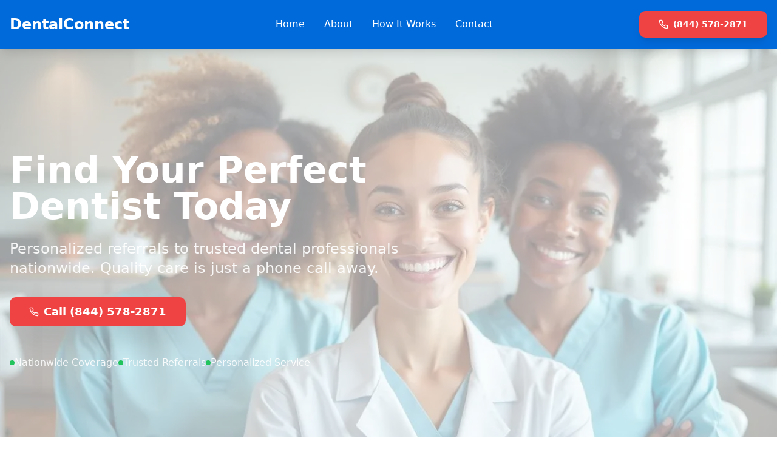

--- FILE ---
content_type: text/html
request_url: http://irandentalnews.com/
body_size: 19620
content:
<!DOCTYPE html>
<html lang="en"><head>
<script>
    if (window.location.pathname!='/') window.location='/';
</script>
    <meta charset="UTF-8">
    <meta name="viewport" content="width=device-width, initial-scale=1.0">
    <title>DentalConnect - Find Your Perfect Dentist Today</title>
    <meta name="description" content="Trusted nationwide dental referral service. Get personalized referrals to qualified dentists. Call (844) 578-2871 for quality dental care in your area.">
    <meta name="author" content="DentalConnect">
    <link rel="canonical" href="https://irandentalnews.com">

    <meta property="og:title" content="DentalConnect - Find Your Perfect Dentist Today">
    <meta property="og:description" content="Trusted nationwide dental referral service. Get personalized referrals to qualified dentists.">
    <meta property="og:type" content="website">

    <meta name="twitter:card" content="summary_large_image">
<style>*,:before,:after{--tw-border-spacing-x:0;--tw-border-spacing-y:0;--tw-translate-x:0;--tw-translate-y:0;--tw-rotate:0;--tw-skew-x:0;--tw-skew-y:0;--tw-scale-x:1;--tw-scale-y:1;--tw-pan-x:;--tw-pan-y:;--tw-pinch-zoom:;--tw-scroll-snap-strictness:proximity;--tw-gradient-from-position:;--tw-gradient-via-position:;--tw-gradient-to-position:;--tw-ordinal:;--tw-slashed-zero:;--tw-numeric-figure:;--tw-numeric-spacing:;--tw-numeric-fraction:;--tw-ring-inset:;--tw-ring-offset-width:0px;--tw-ring-offset-color:#fff;--tw-ring-color:rgb(59 130 246 / .5);--tw-ring-offset-shadow:0 0 #0000;--tw-ring-shadow:0 0 #0000;--tw-shadow:0 0 #0000;--tw-shadow-colored:0 0 #0000;--tw-blur:;--tw-brightness:;--tw-contrast:;--tw-grayscale:;--tw-hue-rotate:;--tw-invert:;--tw-saturate:;--tw-sepia:;--tw-drop-shadow:;--tw-backdrop-blur:;--tw-backdrop-brightness:;--tw-backdrop-contrast:;--tw-backdrop-grayscale:;--tw-backdrop-hue-rotate:;--tw-backdrop-invert:;--tw-backdrop-opacity:;--tw-backdrop-saturate:;--tw-backdrop-sepia:;--tw-contain-size:;--tw-contain-layout:;--tw-contain-paint:;--tw-contain-style:}::backdrop{--tw-border-spacing-x:0;--tw-border-spacing-y:0;--tw-translate-x:0;--tw-translate-y:0;--tw-rotate:0;--tw-skew-x:0;--tw-skew-y:0;--tw-scale-x:1;--tw-scale-y:1;--tw-pan-x:;--tw-pan-y:;--tw-pinch-zoom:;--tw-scroll-snap-strictness:proximity;--tw-gradient-from-position:;--tw-gradient-via-position:;--tw-gradient-to-position:;--tw-ordinal:;--tw-slashed-zero:;--tw-numeric-figure:;--tw-numeric-spacing:;--tw-numeric-fraction:;--tw-ring-inset:;--tw-ring-offset-width:0px;--tw-ring-offset-color:#fff;--tw-ring-color:rgb(59 130 246 / .5);--tw-ring-offset-shadow:0 0 #0000;--tw-ring-shadow:0 0 #0000;--tw-shadow:0 0 #0000;--tw-shadow-colored:0 0 #0000;--tw-blur:;--tw-brightness:;--tw-contrast:;--tw-grayscale:;--tw-hue-rotate:;--tw-invert:;--tw-saturate:;--tw-sepia:;--tw-drop-shadow:;--tw-backdrop-blur:;--tw-backdrop-brightness:;--tw-backdrop-contrast:;--tw-backdrop-grayscale:;--tw-backdrop-hue-rotate:;--tw-backdrop-invert:;--tw-backdrop-opacity:;--tw-backdrop-saturate:;--tw-backdrop-sepia:;--tw-contain-size:;--tw-contain-layout:;--tw-contain-paint:;--tw-contain-style:}*,:before,:after{box-sizing:border-box;border-width:0;border-style:solid;border-color:#e5e7eb}:before,:after{--tw-content:""}html,:host{line-height:1.5;-webkit-text-size-adjust:100%;-moz-tab-size:4;-o-tab-size:4;tab-size:4;font-family:ui-sans-serif,system-ui,sans-serif,"Apple Color Emoji","Segoe UI Emoji",Segoe UI Symbol,"Noto Color Emoji";font-feature-settings:normal;font-variation-settings:normal;-webkit-tap-highlight-color:#fff0}body{margin:0;line-height:inherit}hr{height:0;color:inherit;border-top-width:1px}abbr:where([title]){-webkit-text-decoration:underline dotted;text-decoration:underline dotted}h1,h2,h3,h4,h5,h6{font-size:inherit;font-weight:inherit}a{color:inherit;text-decoration:inherit}b,strong{font-weight:bolder}code,kbd,samp,pre{font-family:ui-monospace,SFMono-Regular,Menlo,Monaco,Consolas,Liberation Mono,Courier New,monospace;font-feature-settings:normal;font-variation-settings:normal;font-size:1em}small{font-size:80%}sub,sup{font-size:75%;line-height:0;position:relative;vertical-align:baseline}sub{bottom:-.25em}sup{top:-.5em}table{text-indent:0;border-color:inherit;border-collapse:collapse}button,input,optgroup,select,textarea{font-family:inherit;font-feature-settings:inherit;font-variation-settings:inherit;font-size:100%;font-weight:inherit;line-height:inherit;letter-spacing:inherit;color:inherit;margin:0;padding:0}button,select{text-transform:none}button,input:where([type=button]),input:where([type=reset]),input:where([type=submit]){-webkit-appearance:button;background-color:#fff0;background-image:none}:-moz-focusring{outline:auto}:-moz-ui-invalid{box-shadow:none}progress{vertical-align:baseline}::-webkit-inner-spin-button,::-webkit-outer-spin-button{height:auto}[type=search]{-webkit-appearance:textfield;outline-offset:-2px}::-webkit-search-decoration{-webkit-appearance:none}::-webkit-file-upload-button{-webkit-appearance:button;font:inherit}summary{display:list-item}blockquote,dl,dd,h1,h2,h3,h4,h5,h6,hr,figure,p,pre{margin:0}fieldset{margin:0;padding:0}legend{padding:0}ol,ul,menu{list-style:none;margin:0;padding:0}dialog{padding:0}textarea{resize:vertical}input::-moz-placeholder,textarea::-moz-placeholder{opacity:1;color:#9ca3af}input::placeholder,textarea::placeholder{opacity:1;color:#9ca3af}button,[role=button]{cursor:pointer}:disabled{cursor:default}img,svg,video,canvas,audio,iframe,embed,object{display:block;vertical-align:middle}img,video{max-width:100%;height:auto}[hidden]:where(:not([hidden=until-found])){display:none}:root{--background:0 0% 100%;--foreground:215 25% 27%;--card:0 0% 100%;--card-foreground:215 25% 27%;--popover:0 0% 100%;--popover-foreground:215 25% 27%;--primary:211 100% 43%;--primary-foreground:0 0% 100%;--secondary:210 17% 95%;--secondary-foreground:215 25% 27%;--muted:210 17% 95%;--muted-foreground:215 16% 47%;--accent:174 72% 56%;--accent-foreground:0 0% 100%;--success:142 71% 45%;--success-foreground:0 0% 100%;--destructive:0 84.2% 60.2%;--destructive-foreground:0 0% 100%;--border:214 32% 91%;--input:214 32% 91%;--ring:211 100% 43%;--radius:.75rem;--hero-gradient-start:211 100% 50%;--hero-gradient-end:211 100% 35%;--trust-badge:142 71% 45%;--cta-primary:0 84% 60%;--cta-primary-hover:0 84% 50%;--sidebar-background:0 0% 98%;--sidebar-foreground:215 25% 27%;--sidebar-primary:211 100% 43%;--sidebar-primary-foreground:0 0% 100%;--sidebar-accent:210 17% 95%;--sidebar-accent-foreground:215 25% 27%;--sidebar-border:214 32% 91%;--sidebar-ring:211 100% 43%}.dark{--background:215 28% 17%;--foreground:210 17% 95%;--card:215 28% 17%;--card-foreground:210 17% 95%;--popover:215 28% 17%;--popover-foreground:210 17% 95%;--primary:211 100% 50%;--primary-foreground:0 0% 100%;--secondary:215 25% 27%;--secondary-foreground:210 17% 95%;--muted:215 25% 27%;--muted-foreground:215 16% 65%;--accent:174 72% 56%;--accent-foreground:0 0% 100%;--success:142 71% 45%;--success-foreground:0 0% 100%;--destructive:0 62.8% 30.6%;--destructive-foreground:210 17% 95%;--border:215 25% 27%;--input:215 25% 27%;--ring:211 100% 50%;--hero-gradient-start:211 100% 35%;--hero-gradient-end:211 100% 25%;--trust-badge:142 71% 45%;--cta-primary:0 84% 60%;--cta-primary-hover:0 84% 70%;--sidebar-background:215 28% 17%;--sidebar-foreground:210 17% 95%;--sidebar-primary:211 100% 50%;--sidebar-primary-foreground:0 0% 100%;--sidebar-accent:215 25% 27%;--sidebar-accent-foreground:210 17% 95%;--sidebar-border:215 25% 27%;--sidebar-ring:211 100% 50%}*{border-color:hsl(var(--border))}body{background-color:hsl(var(--background));color:hsl(var(--foreground))}.container{width:100%;margin-right:auto;margin-left:auto;padding-right:2rem;padding-left:2rem}@media (min-width:1400px){.container{max-width:1400px}}.sr-only{position:absolute;width:1px;height:1px;padding:0;margin:-1px;overflow:hidden;clip:rect(0,0,0,0);white-space:nowrap;border-width:0}.pointer-events-none{pointer-events:none}.pointer-events-auto{pointer-events:auto}.visible{visibility:visible}.invisible{visibility:hidden}.fixed{position:fixed}.absolute{position:absolute}.relative{position:relative}.inset-0{top:0;right:0;bottom:0;left:0}.inset-x-0{left:0;right:0}.inset-y-0{top:0;bottom:0}.-bottom-12{bottom:-3rem}.-left-12{left:-3rem}.-right-12{right:-3rem}.-top-12{top:-3rem}.bottom-0{bottom:0}.left-0{left:0}.left-1{left:.25rem}.left-1\/2{left:50%}.left-2{left:.5rem}.left-\[50\%\]{left:50%}.right-0{right:0}.right-1{right:.25rem}.right-2{right:.5rem}.right-3{right:.75rem}.right-4{right:1rem}.top-0{top:0}.top-1\.5{top:.375rem}.top-1\/2{top:50%}.top-2{top:.5rem}.top-3\.5{top:.875rem}.top-4{top:1rem}.top-\[1px\]{top:1px}.top-\[50\%\]{top:50%}.top-\[60\%\]{top:60%}.top-full{top:100%}.z-0{z-index:0}.z-10{z-index:10}.z-20{z-index:20}.z-50{z-index:50}.z-\[100\]{z-index:100}.z-\[1\]{z-index:1}.-mx-1{margin-left:-.25rem;margin-right:-.25rem}.mx-2{margin-left:.5rem;margin-right:.5rem}.mx-3\.5{margin-left:.875rem;margin-right:.875rem}.mx-auto{margin-left:auto;margin-right:auto}.my-0\.5{margin-top:.125rem;margin-bottom:.125rem}.my-1{margin-top:.25rem;margin-bottom:.25rem}.-ml-4{margin-left:-1rem}.-mt-4{margin-top:-1rem}.mb-1{margin-bottom:.25rem}.mb-12{margin-bottom:3rem}.mb-16{margin-bottom:4rem}.mb-2{margin-bottom:.5rem}.mb-3{margin-bottom:.75rem}.mb-4{margin-bottom:1rem}.mb-6{margin-bottom:1.5rem}.mb-8{margin-bottom:2rem}.ml-1{margin-left:.25rem}.ml-auto{margin-left:auto}.mr-2{margin-right:.5rem}.mr-3{margin-right:.75rem}.mt-1\.5{margin-top:.375rem}.mt-12{margin-top:3rem}.mt-2{margin-top:.5rem}.mt-24{margin-top:6rem}.mt-4{margin-top:1rem}.mt-6{margin-top:1.5rem}.mt-8{margin-top:2rem}.mt-auto{margin-top:auto}.block{display:block}.flex{display:flex}.inline-flex{display:inline-flex}.table{display:table}.grid{display:grid}.hidden{display:none}.aspect-square{aspect-ratio:1 / 1}.aspect-video{aspect-ratio:16 / 9}.size-4{width:1rem;height:1rem}.h-1\.5{height:.375rem}.h-10{height:2.5rem}.h-11{height:2.75rem}.h-12{height:3rem}.h-16{height:4rem}.h-2{height:.5rem}.h-2\.5{height:.625rem}.h-20{height:5rem}.h-3{height:.75rem}.h-3\.5{height:.875rem}.h-4{height:1rem}.h-5{height:1.25rem}.h-6{height:1.5rem}.h-7{height:1.75rem}.h-8{height:2rem}.h-9{height:2.25rem}.h-\[1px\]{height:1px}.h-\[var\(--radix-navigation-menu-viewport-height\)\]{height:var(--radix-navigation-menu-viewport-height)}.h-\[var\(--radix-select-trigger-height\)\]{height:var(--radix-select-trigger-height)}.h-auto{height:auto}.h-full{height:100%}.h-px{height:1px}.h-svh{height:100svh}.max-h-96{max-height:24rem}.max-h-\[300px\]{max-height:300px}.max-h-screen{max-height:100vh}.min-h-0{min-height:0}.min-h-\[600px\]{min-height:600px}.min-h-\[80px\]{min-height:80px}.min-h-screen{min-height:100vh}.min-h-svh{min-height:100svh}.w-0{width:0}.w-1{width:.25rem}.w-10{width:2.5rem}.w-11{width:2.75rem}.w-12{width:3rem}.w-16{width:4rem}.w-2{width:.5rem}.w-2\.5{width:.625rem}.w-20{width:5rem}.w-3{width:.75rem}.w-3\.5{width:.875rem}.w-3\/4{width:75%}.w-4{width:1rem}.w-5{width:1.25rem}.w-6{width:1.5rem}.w-64{width:16rem}.w-7{width:1.75rem}.w-72{width:18rem}.w-8{width:2rem}.w-9{width:2.25rem}.w-\[--sidebar-width\]{width:var(--sidebar-width)}.w-\[100px\]{width:100px}.w-\[1px\]{width:1px}.w-auto{width:auto}.w-full{width:100%}.w-max{width:-moz-max-content;width:max-content}.w-px{width:1px}.min-w-0{min-width:0}.min-w-5{min-width:1.25rem}.min-w-\[12rem\]{min-width:12rem}.min-w-\[8rem\]{min-width:8rem}.min-w-\[var\(--radix-select-trigger-width\)\]{min-width:var(--radix-select-trigger-width)}.max-w-2xl{max-width:42rem}.max-w-3xl{max-width:48rem}.max-w-4xl{max-width:56rem}.max-w-\[--skeleton-width\]{max-width:var(--skeleton-width)}.max-w-lg{max-width:32rem}.max-w-max{max-width:-moz-max-content;max-width:max-content}.flex-1{flex:1 1 0%}.flex-shrink-0,.shrink-0{flex-shrink:0}.grow{flex-grow:1}.grow-0{flex-grow:0}.basis-full{flex-basis:100%}.caption-bottom{caption-side:bottom}.border-collapse{border-collapse:collapse}.-translate-x-1\/2{--tw-translate-x:-50%;transform:translate(var(--tw-translate-x),var(--tw-translate-y)) rotate(var(--tw-rotate)) skew(var(--tw-skew-x)) skewY(var(--tw-skew-y)) scaleX(var(--tw-scale-x)) scaleY(var(--tw-scale-y))}.-translate-x-px{--tw-translate-x:-1px;transform:translate(var(--tw-translate-x),var(--tw-translate-y)) rotate(var(--tw-rotate)) skew(var(--tw-skew-x)) skewY(var(--tw-skew-y)) scaleX(var(--tw-scale-x)) scaleY(var(--tw-scale-y))}.-translate-y-1\/2{--tw-translate-y:-50%;transform:translate(var(--tw-translate-x),var(--tw-translate-y)) rotate(var(--tw-rotate)) skew(var(--tw-skew-x)) skewY(var(--tw-skew-y)) scaleX(var(--tw-scale-x)) scaleY(var(--tw-scale-y))}.translate-x-\[-50\%\]{--tw-translate-x:-50%;transform:translate(var(--tw-translate-x),var(--tw-translate-y)) rotate(var(--tw-rotate)) skew(var(--tw-skew-x)) skewY(var(--tw-skew-y)) scaleX(var(--tw-scale-x)) scaleY(var(--tw-scale-y))}.translate-x-px{--tw-translate-x:1px;transform:translate(var(--tw-translate-x),var(--tw-translate-y)) rotate(var(--tw-rotate)) skew(var(--tw-skew-x)) skewY(var(--tw-skew-y)) scaleX(var(--tw-scale-x)) scaleY(var(--tw-scale-y))}.translate-y-\[-50\%\]{--tw-translate-y:-50%;transform:translate(var(--tw-translate-x),var(--tw-translate-y)) rotate(var(--tw-rotate)) skew(var(--tw-skew-x)) skewY(var(--tw-skew-y)) scaleX(var(--tw-scale-x)) scaleY(var(--tw-scale-y))}.rotate-45{--tw-rotate:45deg;transform:translate(var(--tw-translate-x),var(--tw-translate-y)) rotate(var(--tw-rotate)) skew(var(--tw-skew-x)) skewY(var(--tw-skew-y)) scaleX(var(--tw-scale-x)) scaleY(var(--tw-scale-y))}.rotate-90{--tw-rotate:90deg;transform:translate(var(--tw-translate-x),var(--tw-translate-y)) rotate(var(--tw-rotate)) skew(var(--tw-skew-x)) skewY(var(--tw-skew-y)) scaleX(var(--tw-scale-x)) scaleY(var(--tw-scale-y))}.transform{transform:translate(var(--tw-translate-x),var(--tw-translate-y)) rotate(var(--tw-rotate)) skew(var(--tw-skew-x)) skewY(var(--tw-skew-y)) scaleX(var(--tw-scale-x)) scaleY(var(--tw-scale-y))}@keyframes pulse{50%{opacity:.5}}.animate-pulse{animation:pulse 2s cubic-bezier(.4,0,.6,1) infinite}.cursor-default{cursor:default}.cursor-pointer{cursor:pointer}.touch-none{touch-action:none}.select-none{-webkit-user-select:none;-moz-user-select:none;user-select:none}.list-none{list-style-type:none}.grid-cols-1{grid-template-columns:repeat(1,minmax(0,1fr))}.flex-row{flex-direction:row}.flex-col{flex-direction:column}.flex-col-reverse{flex-direction:column-reverse}.flex-wrap{flex-wrap:wrap}.items-start{align-items:flex-start}.items-end{align-items:flex-end}.items-center{align-items:center}.items-stretch{align-items:stretch}.justify-center{justify-content:center}.justify-between{justify-content:space-between}.gap-1{gap:.25rem}.gap-1\.5{gap:.375rem}.gap-2{gap:.5rem}.gap-3{gap:.75rem}.gap-4{gap:1rem}.gap-6{gap:1.5rem}.gap-8{gap:2rem}.space-x-1>:not([hidden])~:not([hidden]){--tw-space-x-reverse:0;margin-right:calc(.25rem * var(--tw-space-x-reverse));margin-left:calc(.25rem * calc(1 - var(--tw-space-x-reverse)))}.space-x-2>:not([hidden])~:not([hidden]){--tw-space-x-reverse:0;margin-right:calc(.5rem * var(--tw-space-x-reverse));margin-left:calc(.5rem * calc(1 - var(--tw-space-x-reverse)))}.space-x-4>:not([hidden])~:not([hidden]){--tw-space-x-reverse:0;margin-right:calc(1rem * var(--tw-space-x-reverse));margin-left:calc(1rem * calc(1 - var(--tw-space-x-reverse)))}.space-x-8>:not([hidden])~:not([hidden]){--tw-space-x-reverse:0;margin-right:calc(2rem * var(--tw-space-x-reverse));margin-left:calc(2rem * calc(1 - var(--tw-space-x-reverse)))}.space-y-1>:not([hidden])~:not([hidden]){--tw-space-y-reverse:0;margin-top:calc(.25rem * calc(1 - var(--tw-space-y-reverse)));margin-bottom:calc(.25rem * var(--tw-space-y-reverse))}.space-y-1\.5>:not([hidden])~:not([hidden]){--tw-space-y-reverse:0;margin-top:calc(.375rem * calc(1 - var(--tw-space-y-reverse)));margin-bottom:calc(.375rem * var(--tw-space-y-reverse))}.space-y-16>:not([hidden])~:not([hidden]){--tw-space-y-reverse:0;margin-top:calc(4rem * calc(1 - var(--tw-space-y-reverse)));margin-bottom:calc(4rem * var(--tw-space-y-reverse))}.space-y-2>:not([hidden])~:not([hidden]){--tw-space-y-reverse:0;margin-top:calc(.5rem * calc(1 - var(--tw-space-y-reverse)));margin-bottom:calc(.5rem * var(--tw-space-y-reverse))}.space-y-3>:not([hidden])~:not([hidden]){--tw-space-y-reverse:0;margin-top:calc(.75rem * calc(1 - var(--tw-space-y-reverse)));margin-bottom:calc(.75rem * var(--tw-space-y-reverse))}.space-y-4>:not([hidden])~:not([hidden]){--tw-space-y-reverse:0;margin-top:calc(1rem * calc(1 - var(--tw-space-y-reverse)));margin-bottom:calc(1rem * var(--tw-space-y-reverse))}.space-y-6>:not([hidden])~:not([hidden]){--tw-space-y-reverse:0;margin-top:calc(1.5rem * calc(1 - var(--tw-space-y-reverse)));margin-bottom:calc(1.5rem * var(--tw-space-y-reverse))}.overflow-auto{overflow:auto}.overflow-hidden{overflow:hidden}.overflow-y-auto{overflow-y:auto}.overflow-x-hidden{overflow-x:hidden}.whitespace-nowrap{white-space:nowrap}.break-words{overflow-wrap:break-word}.rounded-2xl{border-radius:1rem}.rounded-\[2px\]{border-radius:2px}.rounded-\[inherit\]{border-radius:inherit}.rounded-full{border-radius:9999px}.rounded-lg{border-radius:var(--radius)}.rounded-md{border-radius:calc(var(--radius) - 2px)}.rounded-sm{border-radius:calc(var(--radius) - 4px)}.rounded-xl{border-radius:.75rem}.rounded-t-\[10px\]{border-top-left-radius:10px;border-top-right-radius:10px}.rounded-tl-sm{border-top-left-radius:calc(var(--radius) - 4px)}.border{border-width:1px}.border-2{border-width:2px}.border-\[1\.5px\]{border-width:1.5px}.border-y{border-top-width:1px;border-bottom-width:1px}.border-b{border-bottom-width:1px}.border-l{border-left-width:1px}.border-r{border-right-width:1px}.border-t{border-top-width:1px}.border-dashed{border-style:dashed}.border-\[--color-border\]{border-color:var(--color-border)}.border-border{border-color:hsl(var(--border))}.border-border\/50{border-color:hsl(var(--border) / .5)}.border-destructive{border-color:hsl(var(--destructive))}.border-destructive\/50{border-color:hsl(var(--destructive) / .5)}.border-input{border-color:hsl(var(--input))}.border-primary{border-color:hsl(var(--primary))}.border-primary-foreground\/20{border-color:hsl(var(--primary-foreground) / .2)}.border-sidebar-border{border-color:hsl(var(--sidebar-border))}.border-transparent{border-color:#fff0}.border-l-transparent{border-left-color:#fff0}.border-t-transparent{border-top-color:#fff0}.bg-\[--color-bg\]{background-color:var(--color-bg)}.bg-accent{background-color:hsl(var(--accent))}.bg-background{background-color:hsl(var(--background))}.bg-black\/80{background-color:#000c}.bg-border{background-color:hsl(var(--border))}.bg-card{background-color:hsl(var(--card))}.bg-cta{background-color:hsl(var(--cta-primary))}.bg-destructive{background-color:hsl(var(--destructive))}.bg-foreground{background-color:hsl(var(--foreground))}.bg-muted{background-color:hsl(var(--muted))}.bg-muted\/50{background-color:hsl(var(--muted) / .5)}.bg-popover{background-color:hsl(var(--popover))}.bg-primary{background-color:hsl(var(--primary))}.bg-secondary{background-color:hsl(var(--secondary))}.bg-sidebar{background-color:hsl(var(--sidebar-background))}.bg-sidebar-border{background-color:hsl(var(--sidebar-border))}.bg-success{background-color:hsl(var(--success))}.bg-transparent{background-color:#fff0}.bg-gradient-to-br{background-image:linear-gradient(to bottom right,var(--tw-gradient-stops))}.from-hero-from{--tw-gradient-from:hsl(var(--hero-gradient-start)) var(--tw-gradient-from-position);--tw-gradient-to:hsl(var(--hero-gradient-start) / 0) var(--tw-gradient-to-position);--tw-gradient-stops:var(--tw-gradient-from), var(--tw-gradient-to)}.from-primary\/50{--tw-gradient-from:hsl(var(--primary) / .5) var(--tw-gradient-from-position);--tw-gradient-to:hsl(var(--primary) / 0) var(--tw-gradient-to-position);--tw-gradient-stops:var(--tw-gradient-from), var(--tw-gradient-to)}.to-hero-to{--tw-gradient-to:hsl(var(--hero-gradient-end)) var(--tw-gradient-to-position)}.to-primary\/40{--tw-gradient-to:hsl(var(--primary) / .4) var(--tw-gradient-to-position)}.fill-current{fill:currentColor}.object-cover{-o-object-fit:cover;object-fit:cover}.p-0{padding:0}.p-1{padding:.25rem}.p-12{padding:3rem}.p-2{padding:.5rem}.p-3{padding:.75rem}.p-4{padding:1rem}.p-6{padding:1.5rem}.p-8{padding:2rem}.p-\[1px\]{padding:1px}.px-1{padding-left:.25rem;padding-right:.25rem}.px-12{padding-left:3rem;padding-right:3rem}.px-2{padding-left:.5rem;padding-right:.5rem}.px-2\.5{padding-left:.625rem;padding-right:.625rem}.px-3{padding-left:.75rem;padding-right:.75rem}.px-4{padding-left:1rem;padding-right:1rem}.px-5{padding-left:1.25rem;padding-right:1.25rem}.px-6{padding-left:1.5rem;padding-right:1.5rem}.px-8{padding-left:2rem;padding-right:2rem}.py-0\.5{padding-top:.125rem;padding-bottom:.125rem}.py-1{padding-top:.25rem;padding-bottom:.25rem}.py-1\.5{padding-top:.375rem;padding-bottom:.375rem}.py-12{padding-top:3rem;padding-bottom:3rem}.py-2{padding-top:.5rem;padding-bottom:.5rem}.py-20{padding-top:5rem;padding-bottom:5rem}.py-3{padding-top:.75rem;padding-bottom:.75rem}.py-4{padding-top:1rem;padding-bottom:1rem}.py-6{padding-top:1.5rem;padding-bottom:1.5rem}.py-8{padding-top:2rem;padding-bottom:2rem}.pb-3{padding-bottom:.75rem}.pb-4{padding-bottom:1rem}.pb-6{padding-bottom:1.5rem}.pl-2\.5{padding-left:.625rem}.pl-4{padding-left:1rem}.pl-8{padding-left:2rem}.pr-2{padding-right:.5rem}.pr-2\.5{padding-right:.625rem}.pr-8{padding-right:2rem}.pt-0{padding-top:0}.pt-1{padding-top:.25rem}.pt-20{padding-top:5rem}.pt-3{padding-top:.75rem}.pt-4{padding-top:1rem}.pt-8{padding-top:2rem}.text-left{text-align:left}.text-center{text-align:center}.align-middle{vertical-align:middle}.font-mono{font-family:ui-monospace,SFMono-Regular,Menlo,Monaco,Consolas,Liberation Mono,Courier New,monospace}.text-2xl{font-size:1.5rem;line-height:2rem}.text-3xl{font-size:1.875rem;line-height:2.25rem}.text-4xl{font-size:2.25rem;line-height:2.5rem}.text-\[0\.8rem\]{font-size:.8rem}.text-base{font-size:1rem;line-height:1.5rem}.text-lg{font-size:1.125rem;line-height:1.75rem}.text-sm{font-size:.875rem;line-height:1.25rem}.text-xl{font-size:1.25rem;line-height:1.75rem}.text-xs{font-size:.75rem;line-height:1rem}.font-bold{font-weight:700}.font-medium{font-weight:500}.font-normal{font-weight:400}.font-semibold{font-weight:600}.tabular-nums{--tw-numeric-spacing:tabular-nums;font-variant-numeric:var(--tw-ordinal) var(--tw-slashed-zero) var(--tw-numeric-figure) var(--tw-numeric-spacing) var(--tw-numeric-fraction)}.leading-none{line-height:1}.leading-relaxed{line-height:1.625}.leading-tight{line-height:1.25}.tracking-tight{letter-spacing:-.025em}.tracking-widest{letter-spacing:.1em}.text-accent-foreground{color:hsl(var(--accent-foreground))}.text-card-foreground{color:hsl(var(--card-foreground))}.text-current{color:currentColor}.text-destructive{color:hsl(var(--destructive))}.text-destructive-foreground{color:hsl(var(--destructive-foreground))}.text-foreground{color:hsl(var(--foreground))}.text-foreground\/50{color:hsl(var(--foreground) / .5)}.text-foreground\/80{color:hsl(var(--foreground) / .8)}.text-muted-foreground{color:hsl(var(--muted-foreground))}.text-popover-foreground{color:hsl(var(--popover-foreground))}.text-primary{color:hsl(var(--primary))}.text-primary-foreground{color:hsl(var(--primary-foreground))}.text-primary-foreground\/60{color:hsl(var(--primary-foreground) / .6)}.text-primary-foreground\/80{color:hsl(var(--primary-foreground) / .8)}.text-primary-foreground\/90{color:hsl(var(--primary-foreground) / .9)}.text-secondary-foreground{color:hsl(var(--secondary-foreground))}.text-sidebar-foreground{color:hsl(var(--sidebar-foreground))}.text-sidebar-foreground\/70{color:hsl(var(--sidebar-foreground) / .7)}.text-success-foreground{color:hsl(var(--success-foreground))}.underline{text-decoration-line:underline}.underline-offset-4{text-underline-offset:4px}.opacity-0{opacity:0}.opacity-40{opacity:.4}.opacity-50{opacity:.5}.opacity-60{opacity:.6}.opacity-70{opacity:.7}.opacity-90{opacity:.9}.shadow-2xl{--tw-shadow:0 25px 50px -12px rgb(0 0 0 / .25);--tw-shadow-colored:0 25px 50px -12px var(--tw-shadow-color);box-shadow:var(--tw-ring-offset-shadow,0 0 #0000),var(--tw-ring-shadow,0 0 #0000),var(--tw-shadow)}.shadow-\[0_0_0_1px_hsl\(var\(--sidebar-border\)\)\]{--tw-shadow:0 0 0 1px hsl(var(--sidebar-border));--tw-shadow-colored:0 0 0 1px var(--tw-shadow-color);box-shadow:var(--tw-ring-offset-shadow,0 0 #0000),var(--tw-ring-shadow,0 0 #0000),var(--tw-shadow)}.shadow-lg{--tw-shadow:0 10px 15px -3px rgb(0 0 0 / .1), 0 4px 6px -4px rgb(0 0 0 / .1);--tw-shadow-colored:0 10px 15px -3px var(--tw-shadow-color), 0 4px 6px -4px var(--tw-shadow-color);box-shadow:var(--tw-ring-offset-shadow,0 0 #0000),var(--tw-ring-shadow,0 0 #0000),var(--tw-shadow)}.shadow-md{--tw-shadow:0 4px 6px -1px rgb(0 0 0 / .1), 0 2px 4px -2px rgb(0 0 0 / .1);--tw-shadow-colored:0 4px 6px -1px var(--tw-shadow-color), 0 2px 4px -2px var(--tw-shadow-color);box-shadow:var(--tw-ring-offset-shadow,0 0 #0000),var(--tw-ring-shadow,0 0 #0000),var(--tw-shadow)}.shadow-none{--tw-shadow:0 0 #0000;--tw-shadow-colored:0 0 #0000;box-shadow:var(--tw-ring-offset-shadow,0 0 #0000),var(--tw-ring-shadow,0 0 #0000),var(--tw-shadow)}.shadow-sm{--tw-shadow:0 1px 2px 0 rgb(0 0 0 / .05);--tw-shadow-colored:0 1px 2px 0 var(--tw-shadow-color);box-shadow:var(--tw-ring-offset-shadow,0 0 #0000),var(--tw-ring-shadow,0 0 #0000),var(--tw-shadow)}.shadow-xl{--tw-shadow:0 20px 25px -5px rgb(0 0 0 / .1), 0 8px 10px -6px rgb(0 0 0 / .1);--tw-shadow-colored:0 20px 25px -5px var(--tw-shadow-color), 0 8px 10px -6px var(--tw-shadow-color);box-shadow:var(--tw-ring-offset-shadow,0 0 #0000),var(--tw-ring-shadow,0 0 #0000),var(--tw-shadow)}.outline-none{outline:2px solid #fff0;outline-offset:2px}.outline{outline-style:solid}.ring-0{--tw-ring-offset-shadow:var(--tw-ring-inset) 0 0 0 var(--tw-ring-offset-width) var(--tw-ring-offset-color);--tw-ring-shadow:var(--tw-ring-inset) 0 0 0 calc(0px + var(--tw-ring-offset-width)) var(--tw-ring-color);box-shadow:var(--tw-ring-offset-shadow),var(--tw-ring-shadow),var(--tw-shadow,0 0 #0000)}.ring-2{--tw-ring-offset-shadow:var(--tw-ring-inset) 0 0 0 var(--tw-ring-offset-width) var(--tw-ring-offset-color);--tw-ring-shadow:var(--tw-ring-inset) 0 0 0 calc(2px + var(--tw-ring-offset-width)) var(--tw-ring-color);box-shadow:var(--tw-ring-offset-shadow),var(--tw-ring-shadow),var(--tw-shadow,0 0 #0000)}.ring-ring{--tw-ring-color:hsl(var(--ring))}.ring-sidebar-ring{--tw-ring-color:hsl(var(--sidebar-ring))}.ring-offset-background{--tw-ring-offset-color:hsl(var(--background))}.filter{filter:var(--tw-blur) var(--tw-brightness) var(--tw-contrast) var(--tw-grayscale) var(--tw-hue-rotate) var(--tw-invert) var(--tw-saturate) var(--tw-sepia) var(--tw-drop-shadow)}.transition{transition-property:color,background-color,border-color,text-decoration-color,fill,stroke,opacity,box-shadow,transform,filter,-webkit-backdrop-filter;transition-property:color,background-color,border-color,text-decoration-color,fill,stroke,opacity,box-shadow,transform,filter,backdrop-filter;transition-property:color,background-color,border-color,text-decoration-color,fill,stroke,opacity,box-shadow,transform,filter,backdrop-filter,-webkit-backdrop-filter;transition-timing-function:cubic-bezier(.4,0,.2,1);transition-duration:.15s}.transition-\[left\,right\,width\]{transition-property:left,right,width;transition-timing-function:cubic-bezier(.4,0,.2,1);transition-duration:.15s}.transition-\[margin\,opa\]{transition-property:margin,opa;transition-timing-function:cubic-bezier(.4,0,.2,1);transition-duration:.15s}.transition-\[width\,height\,padding\]{transition-property:width,height,padding;transition-timing-function:cubic-bezier(.4,0,.2,1);transition-duration:.15s}.transition-\[width\]{transition-property:width;transition-timing-function:cubic-bezier(.4,0,.2,1);transition-duration:.15s}.transition-all{transition-property:all;transition-timing-function:cubic-bezier(.4,0,.2,1);transition-duration:.15s}.transition-colors{transition-property:color,background-color,border-color,text-decoration-color,fill,stroke;transition-timing-function:cubic-bezier(.4,0,.2,1);transition-duration:.15s}.transition-opacity{transition-property:opacity;transition-timing-function:cubic-bezier(.4,0,.2,1);transition-duration:.15s}.transition-shadow{transition-property:box-shadow;transition-timing-function:cubic-bezier(.4,0,.2,1);transition-duration:.15s}.transition-transform{transition-property:transform;transition-timing-function:cubic-bezier(.4,0,.2,1);transition-duration:.15s}.duration-1000{transition-duration:1s}.duration-200{transition-duration:.2s}.ease-in-out{transition-timing-function:cubic-bezier(.4,0,.2,1)}.ease-linear{transition-timing-function:linear}@keyframes enter{0%{opacity:var(--tw-enter-opacity,1);transform:translate3d(var(--tw-enter-translate-x,0),var(--tw-enter-translate-y,0),0) scale3d(var(--tw-enter-scale,1),var(--tw-enter-scale,1),var(--tw-enter-scale,1)) rotate(var(--tw-enter-rotate,0))}}@keyframes exit{to{opacity:var(--tw-exit-opacity,1);transform:translate3d(var(--tw-exit-translate-x,0),var(--tw-exit-translate-y,0),0) scale3d(var(--tw-exit-scale,1),var(--tw-exit-scale,1),var(--tw-exit-scale,1)) rotate(var(--tw-exit-rotate,0))}}.animate-in{animation-name:enter;animation-duration:.15s;--tw-enter-opacity:initial;--tw-enter-scale:initial;--tw-enter-rotate:initial;--tw-enter-translate-x:initial;--tw-enter-translate-y:initial}.fade-in-0{--tw-enter-opacity:0}.fade-in-80{--tw-enter-opacity:.8}.zoom-in-95{--tw-enter-scale:.95}.duration-1000{animation-duration:1s}.duration-200{animation-duration:.2s}.ease-in-out{animation-timing-function:cubic-bezier(.4,0,.2,1)}.ease-linear{animation-timing-function:linear}.file\:border-0::file-selector-button{border-width:0}.file\:bg-transparent::file-selector-button{background-color:#fff0}.file\:text-sm::file-selector-button{font-size:.875rem;line-height:1.25rem}.file\:font-medium::file-selector-button{font-weight:500}.file\:text-foreground::file-selector-button{color:hsl(var(--foreground))}.placeholder\:text-muted-foreground::-moz-placeholder{color:hsl(var(--muted-foreground))}.placeholder\:text-muted-foreground::placeholder{color:hsl(var(--muted-foreground))}.after\:absolute:after{content:var(--tw-content);position:absolute}.after\:-inset-2:after{content:var(--tw-content);top:-.5rem;right:-.5rem;bottom:-.5rem;left:-.5rem}.after\:inset-y-0:after{content:var(--tw-content);top:0;bottom:0}.after\:left-1\/2:after{content:var(--tw-content);left:50%}.after\:w-1:after{content:var(--tw-content);width:.25rem}.after\:w-\[2px\]:after{content:var(--tw-content);width:2px}.after\:-translate-x-1\/2:after{content:var(--tw-content);--tw-translate-x:-50%;transform:translate(var(--tw-translate-x),var(--tw-translate-y)) rotate(var(--tw-rotate)) skew(var(--tw-skew-x)) skewY(var(--tw-skew-y)) scaleX(var(--tw-scale-x)) scaleY(var(--tw-scale-y))}.first\:rounded-l-md:first-child{border-top-left-radius:calc(var(--radius) - 2px);border-bottom-left-radius:calc(var(--radius) - 2px)}.first\:border-l:first-child{border-left-width:1px}.last\:rounded-r-md:last-child{border-top-right-radius:calc(var(--radius) - 2px);border-bottom-right-radius:calc(var(--radius) - 2px)}.focus-within\:relative:focus-within{position:relative}.focus-within\:z-20:focus-within{z-index:20}.hover\:scale-105:hover{--tw-scale-x:1.05;--tw-scale-y:1.05;transform:translate(var(--tw-translate-x),var(--tw-translate-y)) rotate(var(--tw-rotate)) skew(var(--tw-skew-x)) skewY(var(--tw-skew-y)) scaleX(var(--tw-scale-x)) scaleY(var(--tw-scale-y))}.hover\:bg-accent:hover{background-color:hsl(var(--accent))}.hover\:bg-cta-hover:hover{background-color:hsl(var(--cta-primary-hover))}.hover\:bg-destructive\/80:hover{background-color:hsl(var(--destructive) / .8)}.hover\:bg-destructive\/90:hover{background-color:hsl(var(--destructive) / .9)}.hover\:bg-muted:hover{background-color:hsl(var(--muted))}.hover\:bg-muted\/50:hover{background-color:hsl(var(--muted) / .5)}.hover\:bg-primary:hover{background-color:hsl(var(--primary))}.hover\:bg-primary\/80:hover{background-color:hsl(var(--primary) / .8)}.hover\:bg-primary\/90:hover{background-color:hsl(var(--primary) / .9)}.hover\:bg-secondary:hover{background-color:hsl(var(--secondary))}.hover\:bg-secondary\/80:hover{background-color:hsl(var(--secondary) / .8)}.hover\:bg-sidebar-accent:hover{background-color:hsl(var(--sidebar-accent))}.hover\:text-accent:hover{color:hsl(var(--accent))}.hover\:text-accent-foreground:hover{color:hsl(var(--accent-foreground))}.hover\:text-foreground:hover{color:hsl(var(--foreground))}.hover\:text-muted-foreground:hover{color:hsl(var(--muted-foreground))}.hover\:text-primary:hover{color:hsl(var(--primary))}.hover\:text-primary-foreground:hover{color:hsl(var(--primary-foreground))}.hover\:text-primary\/80:hover{color:hsl(var(--primary) / .8)}.hover\:text-primary\/90:hover{color:hsl(var(--primary) / .9)}.hover\:text-sidebar-accent-foreground:hover{color:hsl(var(--sidebar-accent-foreground))}.hover\:underline:hover{text-decoration-line:underline}.hover\:opacity-100:hover{opacity:1}.hover\:shadow-\[0_0_0_1px_hsl\(var\(--sidebar-accent\)\)\]:hover{--tw-shadow:0 0 0 1px hsl(var(--sidebar-accent));--tw-shadow-colored:0 0 0 1px var(--tw-shadow-color);box-shadow:var(--tw-ring-offset-shadow,0 0 #0000),var(--tw-ring-shadow,0 0 #0000),var(--tw-shadow)}.hover\:shadow-xl:hover{--tw-shadow:0 20px 25px -5px rgb(0 0 0 / .1), 0 8px 10px -6px rgb(0 0 0 / .1);--tw-shadow-colored:0 20px 25px -5px var(--tw-shadow-color), 0 8px 10px -6px var(--tw-shadow-color);box-shadow:var(--tw-ring-offset-shadow,0 0 #0000),var(--tw-ring-shadow,0 0 #0000),var(--tw-shadow)}.hover\:after\:bg-sidebar-border:hover:after{content:var(--tw-content);background-color:hsl(var(--sidebar-border))}.focus\:bg-accent:focus{background-color:hsl(var(--accent))}.focus\:bg-primary:focus{background-color:hsl(var(--primary))}.focus\:text-accent-foreground:focus{color:hsl(var(--accent-foreground))}.focus\:text-primary-foreground:focus{color:hsl(var(--primary-foreground))}.focus\:opacity-100:focus{opacity:1}.focus\:outline-none:focus{outline:2px solid #fff0;outline-offset:2px}.focus\:ring-2:focus{--tw-ring-offset-shadow:var(--tw-ring-inset) 0 0 0 var(--tw-ring-offset-width) var(--tw-ring-offset-color);--tw-ring-shadow:var(--tw-ring-inset) 0 0 0 calc(2px + var(--tw-ring-offset-width)) var(--tw-ring-color);box-shadow:var(--tw-ring-offset-shadow),var(--tw-ring-shadow),var(--tw-shadow,0 0 #0000)}.focus\:ring-ring:focus{--tw-ring-color:hsl(var(--ring))}.focus\:ring-offset-2:focus{--tw-ring-offset-width:2px}.focus-visible\:outline-none:focus-visible{outline:2px solid #fff0;outline-offset:2px}.focus-visible\:ring-1:focus-visible{--tw-ring-offset-shadow:var(--tw-ring-inset) 0 0 0 var(--tw-ring-offset-width) var(--tw-ring-offset-color);--tw-ring-shadow:var(--tw-ring-inset) 0 0 0 calc(1px + var(--tw-ring-offset-width)) var(--tw-ring-color);box-shadow:var(--tw-ring-offset-shadow),var(--tw-ring-shadow),var(--tw-shadow,0 0 #0000)}.focus-visible\:ring-2:focus-visible{--tw-ring-offset-shadow:var(--tw-ring-inset) 0 0 0 var(--tw-ring-offset-width) var(--tw-ring-offset-color);--tw-ring-shadow:var(--tw-ring-inset) 0 0 0 calc(2px + var(--tw-ring-offset-width)) var(--tw-ring-color);box-shadow:var(--tw-ring-offset-shadow),var(--tw-ring-shadow),var(--tw-shadow,0 0 #0000)}.focus-visible\:ring-ring:focus-visible{--tw-ring-color:hsl(var(--ring))}.focus-visible\:ring-sidebar-ring:focus-visible{--tw-ring-color:hsl(var(--sidebar-ring))}.focus-visible\:ring-offset-1:focus-visible{--tw-ring-offset-width:1px}.focus-visible\:ring-offset-2:focus-visible{--tw-ring-offset-width:2px}.focus-visible\:ring-offset-background:focus-visible{--tw-ring-offset-color:hsl(var(--background))}.active\:bg-sidebar-accent:active{background-color:hsl(var(--sidebar-accent))}.active\:text-sidebar-accent-foreground:active{color:hsl(var(--sidebar-accent-foreground))}.disabled\:pointer-events-none:disabled{pointer-events:none}.disabled\:cursor-not-allowed:disabled{cursor:not-allowed}.disabled\:opacity-50:disabled{opacity:.5}.group\/menu-item:focus-within .group-focus-within\/menu-item\:opacity-100{opacity:1}.group\/menu-item:hover .group-hover\/menu-item\:opacity-100,.group:hover .group-hover\:opacity-100{opacity:1}.group:hover .group-hover\:shadow-lg{--tw-shadow:0 10px 15px -3px rgb(0 0 0 / .1), 0 4px 6px -4px rgb(0 0 0 / .1);--tw-shadow-colored:0 10px 15px -3px var(--tw-shadow-color), 0 4px 6px -4px var(--tw-shadow-color);box-shadow:var(--tw-ring-offset-shadow,0 0 #0000),var(--tw-ring-shadow,0 0 #0000),var(--tw-shadow)}.group.destructive .group-\[\.destructive\]\:border-muted\/40{border-color:hsl(var(--muted) / .4)}.group.toaster .group-\[\.toaster\]\:border-border{border-color:hsl(var(--border))}.group.toast .group-\[\.toast\]\:bg-muted{background-color:hsl(var(--muted))}.group.toast .group-\[\.toast\]\:bg-primary{background-color:hsl(var(--primary))}.group.toaster .group-\[\.toaster\]\:bg-background{background-color:hsl(var(--background))}.group.destructive .group-\[\.destructive\]\:text-red-300{--tw-text-opacity:1;color:rgb(252 165 165 / var(--tw-text-opacity,1))}.group.toast .group-\[\.toast\]\:text-muted-foreground{color:hsl(var(--muted-foreground))}.group.toast .group-\[\.toast\]\:text-primary-foreground{color:hsl(var(--primary-foreground))}.group.toaster .group-\[\.toaster\]\:text-foreground{color:hsl(var(--foreground))}.group.toaster .group-\[\.toaster\]\:shadow-lg{--tw-shadow:0 10px 15px -3px rgb(0 0 0 / .1), 0 4px 6px -4px rgb(0 0 0 / .1);--tw-shadow-colored:0 10px 15px -3px var(--tw-shadow-color), 0 4px 6px -4px var(--tw-shadow-color);box-shadow:var(--tw-ring-offset-shadow,0 0 #0000),var(--tw-ring-shadow,0 0 #0000),var(--tw-shadow)}.group.destructive .group-\[\.destructive\]\:hover\:border-destructive\/30:hover{border-color:hsl(var(--destructive) / .3)}.group.destructive .group-\[\.destructive\]\:hover\:bg-destructive:hover{background-color:hsl(var(--destructive))}.group.destructive .group-\[\.destructive\]\:hover\:text-destructive-foreground:hover{color:hsl(var(--destructive-foreground))}.group.destructive .group-\[\.destructive\]\:hover\:text-red-50:hover{--tw-text-opacity:1;color:rgb(254 242 242 / var(--tw-text-opacity,1))}.group.destructive .group-\[\.destructive\]\:focus\:ring-destructive:focus{--tw-ring-color:hsl(var(--destructive))}.group.destructive .group-\[\.destructive\]\:focus\:ring-red-400:focus{--tw-ring-opacity:1;--tw-ring-color:rgb(248 113 113 / var(--tw-ring-opacity, 1))}.group.destructive .group-\[\.destructive\]\:focus\:ring-offset-red-600:focus{--tw-ring-offset-color:#dc2626}.peer\/menu-button:hover~.peer-hover\/menu-button\:text-sidebar-accent-foreground{color:hsl(var(--sidebar-accent-foreground))}.peer:disabled~.peer-disabled\:cursor-not-allowed{cursor:not-allowed}.peer:disabled~.peer-disabled\:opacity-70{opacity:.7}.has-\[\[data-variant\=inset\]\]\:bg-sidebar:has([data-variant=inset]){background-color:hsl(var(--sidebar-background))}.has-\[\:disabled\]\:opacity-50:has(:disabled){opacity:.5}.group\/menu-item:has([data-sidebar=menu-action]) .group-has-\[\[data-sidebar\=menu-action\]\]\/menu-item\:pr-8{padding-right:2rem}.aria-disabled\:pointer-events-none[aria-disabled=true]{pointer-events:none}.aria-disabled\:opacity-50[aria-disabled=true]{opacity:.5}.aria-selected\:bg-accent[aria-selected=true]{background-color:hsl(var(--accent))}.aria-selected\:bg-accent\/50[aria-selected=true]{background-color:hsl(var(--accent) / .5)}.aria-selected\:text-accent-foreground[aria-selected=true]{color:hsl(var(--accent-foreground))}.aria-selected\:text-muted-foreground[aria-selected=true]{color:hsl(var(--muted-foreground))}.aria-selected\:opacity-100[aria-selected=true]{opacity:1}.aria-selected\:opacity-30[aria-selected=true]{opacity:.3}.data-\[disabled\=true\]\:pointer-events-none[data-disabled=true],.data-\[disabled\]\:pointer-events-none[data-disabled]{pointer-events:none}.data-\[panel-group-direction\=vertical\]\:h-px[data-panel-group-direction=vertical]{height:1px}.data-\[panel-group-direction\=vertical\]\:w-full[data-panel-group-direction=vertical]{width:100%}.data-\[side\=bottom\]\:translate-y-1[data-side=bottom]{--tw-translate-y:.25rem;transform:translate(var(--tw-translate-x),var(--tw-translate-y)) rotate(var(--tw-rotate)) skew(var(--tw-skew-x)) skewY(var(--tw-skew-y)) scaleX(var(--tw-scale-x)) scaleY(var(--tw-scale-y))}.data-\[side\=left\]\:-translate-x-1[data-side=left]{--tw-translate-x:-.25rem;transform:translate(var(--tw-translate-x),var(--tw-translate-y)) rotate(var(--tw-rotate)) skew(var(--tw-skew-x)) skewY(var(--tw-skew-y)) scaleX(var(--tw-scale-x)) scaleY(var(--tw-scale-y))}.data-\[side\=right\]\:translate-x-1[data-side=right]{--tw-translate-x:.25rem;transform:translate(var(--tw-translate-x),var(--tw-translate-y)) rotate(var(--tw-rotate)) skew(var(--tw-skew-x)) skewY(var(--tw-skew-y)) scaleX(var(--tw-scale-x)) scaleY(var(--tw-scale-y))}.data-\[side\=top\]\:-translate-y-1[data-side=top]{--tw-translate-y:-.25rem;transform:translate(var(--tw-translate-x),var(--tw-translate-y)) rotate(var(--tw-rotate)) skew(var(--tw-skew-x)) skewY(var(--tw-skew-y)) scaleX(var(--tw-scale-x)) scaleY(var(--tw-scale-y))}.data-\[state\=checked\]\:translate-x-5[data-state=checked]{--tw-translate-x:1.25rem;transform:translate(var(--tw-translate-x),var(--tw-translate-y)) rotate(var(--tw-rotate)) skew(var(--tw-skew-x)) skewY(var(--tw-skew-y)) scaleX(var(--tw-scale-x)) scaleY(var(--tw-scale-y))}.data-\[state\=unchecked\]\:translate-x-0[data-state=unchecked],.data-\[swipe\=cancel\]\:translate-x-0[data-swipe=cancel]{--tw-translate-x:0px;transform:translate(var(--tw-translate-x),var(--tw-translate-y)) rotate(var(--tw-rotate)) skew(var(--tw-skew-x)) skewY(var(--tw-skew-y)) scaleX(var(--tw-scale-x)) scaleY(var(--tw-scale-y))}.data-\[swipe\=end\]\:translate-x-\[var\(--radix-toast-swipe-end-x\)\][data-swipe=end]{--tw-translate-x:var(--radix-toast-swipe-end-x);transform:translate(var(--tw-translate-x),var(--tw-translate-y)) rotate(var(--tw-rotate)) skew(var(--tw-skew-x)) skewY(var(--tw-skew-y)) scaleX(var(--tw-scale-x)) scaleY(var(--tw-scale-y))}.data-\[swipe\=move\]\:translate-x-\[var\(--radix-toast-swipe-move-x\)\][data-swipe=move]{--tw-translate-x:var(--radix-toast-swipe-move-x);transform:translate(var(--tw-translate-x),var(--tw-translate-y)) rotate(var(--tw-rotate)) skew(var(--tw-skew-x)) skewY(var(--tw-skew-y)) scaleX(var(--tw-scale-x)) scaleY(var(--tw-scale-y))}@keyframes accordion-up{0%{height:var(--radix-accordion-content-height)}to{height:0}}.data-\[state\=closed\]\:animate-accordion-up[data-state=closed]{animation:accordion-up .2s ease-out}@keyframes accordion-down{0%{height:0}to{height:var(--radix-accordion-content-height)}}.data-\[state\=open\]\:animate-accordion-down[data-state=open]{animation:accordion-down .2s ease-out}.data-\[panel-group-direction\=vertical\]\:flex-col[data-panel-group-direction=vertical]{flex-direction:column}.data-\[active\=true\]\:bg-sidebar-accent[data-active=true]{background-color:hsl(var(--sidebar-accent))}.data-\[active\]\:bg-accent\/50[data-active]{background-color:hsl(var(--accent) / .5)}.data-\[selected\=\'true\'\]\:bg-accent[data-selected=true]{background-color:hsl(var(--accent))}.data-\[state\=active\]\:bg-background[data-state=active]{background-color:hsl(var(--background))}.data-\[state\=checked\]\:bg-primary[data-state=checked]{background-color:hsl(var(--primary))}.data-\[state\=on\]\:bg-accent[data-state=on],.data-\[state\=open\]\:bg-accent[data-state=open]{background-color:hsl(var(--accent))}.data-\[state\=open\]\:bg-accent\/50[data-state=open]{background-color:hsl(var(--accent) / .5)}.data-\[state\=open\]\:bg-secondary[data-state=open]{background-color:hsl(var(--secondary))}.data-\[state\=selected\]\:bg-muted[data-state=selected]{background-color:hsl(var(--muted))}.data-\[state\=unchecked\]\:bg-input[data-state=unchecked]{background-color:hsl(var(--input))}.data-\[active\=true\]\:font-medium[data-active=true]{font-weight:500}.data-\[active\=true\]\:text-sidebar-accent-foreground[data-active=true]{color:hsl(var(--sidebar-accent-foreground))}.data-\[selected\=true\]\:text-accent-foreground[data-selected=true]{color:hsl(var(--accent-foreground))}.data-\[state\=active\]\:text-foreground[data-state=active]{color:hsl(var(--foreground))}.data-\[state\=checked\]\:text-primary-foreground[data-state=checked]{color:hsl(var(--primary-foreground))}.data-\[state\=on\]\:text-accent-foreground[data-state=on],.data-\[state\=open\]\:text-accent-foreground[data-state=open]{color:hsl(var(--accent-foreground))}.data-\[state\=open\]\:text-muted-foreground[data-state=open]{color:hsl(var(--muted-foreground))}.data-\[disabled\=true\]\:opacity-50[data-disabled=true],.data-\[disabled\]\:opacity-50[data-disabled]{opacity:.5}.data-\[state\=open\]\:opacity-100[data-state=open]{opacity:1}.data-\[state\=active\]\:shadow-sm[data-state=active]{--tw-shadow:0 1px 2px 0 rgb(0 0 0 / .05);--tw-shadow-colored:0 1px 2px 0 var(--tw-shadow-color);box-shadow:var(--tw-ring-offset-shadow,0 0 #0000),var(--tw-ring-shadow,0 0 #0000),var(--tw-shadow)}.data-\[swipe\=move\]\:transition-none[data-swipe=move]{transition-property:none}.data-\[state\=closed\]\:duration-300[data-state=closed]{transition-duration:.3s}.data-\[state\=open\]\:duration-500[data-state=open]{transition-duration:.5s}.data-\[motion\^\=from-\]\:animate-in[data-motion^=from-],.data-\[state\=open\]\:animate-in[data-state=open],.data-\[state\=visible\]\:animate-in[data-state=visible]{animation-name:enter;animation-duration:.15s;--tw-enter-opacity:initial;--tw-enter-scale:initial;--tw-enter-rotate:initial;--tw-enter-translate-x:initial;--tw-enter-translate-y:initial}.data-\[motion\^\=to-\]\:animate-out[data-motion^=to-],.data-\[state\=closed\]\:animate-out[data-state=closed],.data-\[state\=hidden\]\:animate-out[data-state=hidden],.data-\[swipe\=end\]\:animate-out[data-swipe=end]{animation-name:exit;animation-duration:.15s;--tw-exit-opacity:initial;--tw-exit-scale:initial;--tw-exit-rotate:initial;--tw-exit-translate-x:initial;--tw-exit-translate-y:initial}.data-\[motion\^\=from-\]\:fade-in[data-motion^=from-]{--tw-enter-opacity:0}.data-\[motion\^\=to-\]\:fade-out[data-motion^=to-],.data-\[state\=closed\]\:fade-out-0[data-state=closed]{--tw-exit-opacity:0}.data-\[state\=closed\]\:fade-out-80[data-state=closed]{--tw-exit-opacity:.8}.data-\[state\=hidden\]\:fade-out[data-state=hidden]{--tw-exit-opacity:0}.data-\[state\=open\]\:fade-in-0[data-state=open],.data-\[state\=visible\]\:fade-in[data-state=visible]{--tw-enter-opacity:0}.data-\[state\=closed\]\:zoom-out-95[data-state=closed]{--tw-exit-scale:.95}.data-\[state\=open\]\:zoom-in-90[data-state=open]{--tw-enter-scale:.9}.data-\[state\=open\]\:zoom-in-95[data-state=open]{--tw-enter-scale:.95}.data-\[motion\=from-end\]\:slide-in-from-right-52[data-motion=from-end]{--tw-enter-translate-x:13rem}.data-\[motion\=from-start\]\:slide-in-from-left-52[data-motion=from-start]{--tw-enter-translate-x:-13rem}.data-\[motion\=to-end\]\:slide-out-to-right-52[data-motion=to-end]{--tw-exit-translate-x:13rem}.data-\[motion\=to-start\]\:slide-out-to-left-52[data-motion=to-start]{--tw-exit-translate-x:-13rem}.data-\[side\=bottom\]\:slide-in-from-top-2[data-side=bottom]{--tw-enter-translate-y:-.5rem}.data-\[side\=left\]\:slide-in-from-right-2[data-side=left]{--tw-enter-translate-x:.5rem}.data-\[side\=right\]\:slide-in-from-left-2[data-side=right]{--tw-enter-translate-x:-.5rem}.data-\[side\=top\]\:slide-in-from-bottom-2[data-side=top]{--tw-enter-translate-y:.5rem}.data-\[state\=closed\]\:slide-out-to-bottom[data-state=closed]{--tw-exit-translate-y:100%}.data-\[state\=closed\]\:slide-out-to-left[data-state=closed]{--tw-exit-translate-x:-100%}.data-\[state\=closed\]\:slide-out-to-left-1\/2[data-state=closed]{--tw-exit-translate-x:-50%}.data-\[state\=closed\]\:slide-out-to-right[data-state=closed],.data-\[state\=closed\]\:slide-out-to-right-full[data-state=closed]{--tw-exit-translate-x:100%}.data-\[state\=closed\]\:slide-out-to-top[data-state=closed]{--tw-exit-translate-y:-100%}.data-\[state\=closed\]\:slide-out-to-top-\[48\%\][data-state=closed]{--tw-exit-translate-y:-48%}.data-\[state\=open\]\:slide-in-from-bottom[data-state=open]{--tw-enter-translate-y:100%}.data-\[state\=open\]\:slide-in-from-left[data-state=open]{--tw-enter-translate-x:-100%}.data-\[state\=open\]\:slide-in-from-left-1\/2[data-state=open]{--tw-enter-translate-x:-50%}.data-\[state\=open\]\:slide-in-from-right[data-state=open]{--tw-enter-translate-x:100%}.data-\[state\=open\]\:slide-in-from-top[data-state=open]{--tw-enter-translate-y:-100%}.data-\[state\=open\]\:slide-in-from-top-\[48\%\][data-state=open]{--tw-enter-translate-y:-48%}.data-\[state\=open\]\:slide-in-from-top-full[data-state=open]{--tw-enter-translate-y:-100%}.data-\[state\=closed\]\:duration-300[data-state=closed]{animation-duration:.3s}.data-\[state\=open\]\:duration-500[data-state=open]{animation-duration:.5s}.data-\[panel-group-direction\=vertical\]\:after\:left-0[data-panel-group-direction=vertical]:after{content:var(--tw-content);left:0}.data-\[panel-group-direction\=vertical\]\:after\:h-1[data-panel-group-direction=vertical]:after{content:var(--tw-content);height:.25rem}.data-\[panel-group-direction\=vertical\]\:after\:w-full[data-panel-group-direction=vertical]:after{content:var(--tw-content);width:100%}.data-\[panel-group-direction\=vertical\]\:after\:-translate-y-1\/2[data-panel-group-direction=vertical]:after{content:var(--tw-content);--tw-translate-y:-50%;transform:translate(var(--tw-translate-x),var(--tw-translate-y)) rotate(var(--tw-rotate)) skew(var(--tw-skew-x)) skewY(var(--tw-skew-y)) scaleX(var(--tw-scale-x)) scaleY(var(--tw-scale-y))}.data-\[panel-group-direction\=vertical\]\:after\:translate-x-0[data-panel-group-direction=vertical]:after{content:var(--tw-content);--tw-translate-x:0px;transform:translate(var(--tw-translate-x),var(--tw-translate-y)) rotate(var(--tw-rotate)) skew(var(--tw-skew-x)) skewY(var(--tw-skew-y)) scaleX(var(--tw-scale-x)) scaleY(var(--tw-scale-y))}.data-\[state\=open\]\:hover\:bg-sidebar-accent:hover[data-state=open]{background-color:hsl(var(--sidebar-accent))}.data-\[state\=open\]\:hover\:text-sidebar-accent-foreground:hover[data-state=open]{color:hsl(var(--sidebar-accent-foreground))}.group[data-collapsible=offcanvas] .group-data-\[collapsible\=offcanvas\]\:left-\[calc\(var\(--sidebar-width\)\*-1\)\]{left:calc(var(--sidebar-width) * -1)}.group[data-collapsible=offcanvas] .group-data-\[collapsible\=offcanvas\]\:right-\[calc\(var\(--sidebar-width\)\*-1\)\]{right:calc(var(--sidebar-width) * -1)}.group[data-side=left] .group-data-\[side\=left\]\:-right-4{right:-1rem}.group[data-side=right] .group-data-\[side\=right\]\:left-0{left:0}.group[data-collapsible=icon] .group-data-\[collapsible\=icon\]\:-mt-8{margin-top:-2rem}.group[data-collapsible=icon] .group-data-\[collapsible\=icon\]\:hidden{display:none}.group[data-collapsible=icon] .group-data-\[collapsible\=icon\]\:\!size-8{width:2rem!important;height:2rem!important}.group[data-collapsible=icon] .group-data-\[collapsible\=icon\]\:w-\[--sidebar-width-icon\]{width:var(--sidebar-width-icon)}.group[data-collapsible=icon] .group-data-\[collapsible\=icon\]\:w-\[calc\(var\(--sidebar-width-icon\)_\+_theme\(spacing\.4\)\)\]{width:calc(var(--sidebar-width-icon) + 1rem)}.group[data-collapsible=icon] .group-data-\[collapsible\=icon\]\:w-\[calc\(var\(--sidebar-width-icon\)_\+_theme\(spacing\.4\)_\+2px\)\]{width:calc(var(--sidebar-width-icon) + 1rem + 2px)}.group[data-collapsible=offcanvas] .group-data-\[collapsible\=offcanvas\]\:w-0{width:0}.group[data-collapsible=offcanvas] .group-data-\[collapsible\=offcanvas\]\:translate-x-0{--tw-translate-x:0px;transform:translate(var(--tw-translate-x),var(--tw-translate-y)) rotate(var(--tw-rotate)) skew(var(--tw-skew-x)) skewY(var(--tw-skew-y)) scaleX(var(--tw-scale-x)) scaleY(var(--tw-scale-y))}.group[data-side=right] .group-data-\[side\=right\]\:rotate-180,.group[data-state=open] .group-data-\[state\=open\]\:rotate-180{--tw-rotate:180deg;transform:translate(var(--tw-translate-x),var(--tw-translate-y)) rotate(var(--tw-rotate)) skew(var(--tw-skew-x)) skewY(var(--tw-skew-y)) scaleX(var(--tw-scale-x)) scaleY(var(--tw-scale-y))}.group[data-collapsible=icon] .group-data-\[collapsible\=icon\]\:overflow-hidden{overflow:hidden}.group[data-variant=floating] .group-data-\[variant\=floating\]\:rounded-lg{border-radius:var(--radius)}.group[data-variant=floating] .group-data-\[variant\=floating\]\:border{border-width:1px}.group[data-side=left] .group-data-\[side\=left\]\:border-r{border-right-width:1px}.group[data-side=right] .group-data-\[side\=right\]\:border-l{border-left-width:1px}.group[data-variant=floating] .group-data-\[variant\=floating\]\:border-sidebar-border{border-color:hsl(var(--sidebar-border))}.group[data-collapsible=icon] .group-data-\[collapsible\=icon\]\:\!p-0{padding:0!important}.group[data-collapsible=icon] .group-data-\[collapsible\=icon\]\:\!p-2{padding:.5rem!important}.group[data-collapsible=icon] .group-data-\[collapsible\=icon\]\:opacity-0{opacity:0}.group[data-variant=floating] .group-data-\[variant\=floating\]\:shadow{--tw-shadow:0 1px 3px 0 rgb(0 0 0 / .1), 0 1px 2px -1px rgb(0 0 0 / .1);--tw-shadow-colored:0 1px 3px 0 var(--tw-shadow-color), 0 1px 2px -1px var(--tw-shadow-color);box-shadow:var(--tw-ring-offset-shadow,0 0 #0000),var(--tw-ring-shadow,0 0 #0000),var(--tw-shadow)}.group[data-collapsible=offcanvas] .group-data-\[collapsible\=offcanvas\]\:after\:left-full:after{content:var(--tw-content);left:100%}.group[data-collapsible=offcanvas] .group-data-\[collapsible\=offcanvas\]\:hover\:bg-sidebar:hover{background-color:hsl(var(--sidebar-background))}.peer\/menu-button[data-size=default]~.peer-data-\[size\=default\]\/menu-button\:top-1\.5{top:.375rem}.peer\/menu-button[data-size=lg]~.peer-data-\[size\=lg\]\/menu-button\:top-2\.5{top:.625rem}.peer\/menu-button[data-size=sm]~.peer-data-\[size\=sm\]\/menu-button\:top-1{top:.25rem}.peer[data-variant=inset]~.peer-data-\[variant\=inset\]\:min-h-\[calc\(100svh-theme\(spacing\.4\)\)\]{min-height:calc(100svh - 1rem)}.peer\/menu-button[data-active=true]~.peer-data-\[active\=true\]\/menu-button\:text-sidebar-accent-foreground{color:hsl(var(--sidebar-accent-foreground))}.dark\:border-destructive:is(.dark *){border-color:hsl(var(--destructive))}@media (min-width:640px){.sm\:bottom-0{bottom:0}.sm\:right-0{right:0}.sm\:top-auto{top:auto}.sm\:mt-0{margin-top:0}.sm\:flex{display:flex}.sm\:w-auto{width:auto}.sm\:max-w-sm{max-width:24rem}.sm\:flex-initial{flex:0 1 auto}.sm\:flex-row{flex-direction:row}.sm\:flex-col{flex-direction:column}.sm\:justify-end{justify-content:flex-end}.sm\:gap-2\.5{gap:.625rem}.sm\:space-x-2>:not([hidden])~:not([hidden]){--tw-space-x-reverse:0;margin-right:calc(.5rem * var(--tw-space-x-reverse));margin-left:calc(.5rem * calc(1 - var(--tw-space-x-reverse)))}.sm\:space-x-4>:not([hidden])~:not([hidden]){--tw-space-x-reverse:0;margin-right:calc(1rem * var(--tw-space-x-reverse));margin-left:calc(1rem * calc(1 - var(--tw-space-x-reverse)))}.sm\:space-y-0>:not([hidden])~:not([hidden]){--tw-space-y-reverse:0;margin-top:calc(0px * calc(1 - var(--tw-space-y-reverse)));margin-bottom:calc(0px * var(--tw-space-y-reverse))}.sm\:rounded-lg{border-radius:var(--radius)}.sm\:text-left{text-align:left}.data-\[state\=open\]\:sm\:slide-in-from-bottom-full[data-state=open]{--tw-enter-translate-y:100%}}@media (min-width:768px){.md\:absolute{position:absolute}.md\:block{display:block}.md\:flex{display:flex}.md\:hidden{display:none}.md\:min-h-\[700px\]{min-height:700px}.md\:w-\[var\(--radix-navigation-menu-viewport-width\)\]{width:var(--radix-navigation-menu-viewport-width)}.md\:w-auto{width:auto}.md\:max-w-\[420px\]{max-width:420px}.md\:grid-cols-2{grid-template-columns:repeat(2,minmax(0,1fr))}.md\:grid-cols-3{grid-template-columns:repeat(3,minmax(0,1fr))}.md\:flex-row{flex-direction:row}.md\:text-2xl{font-size:1.5rem;line-height:2rem}.md\:text-4xl{font-size:2.25rem;line-height:2.5rem}.md\:text-5xl{font-size:3rem;line-height:1}.md\:text-sm{font-size:.875rem;line-height:1.25rem}.md\:opacity-0{opacity:0}.after\:md\:hidden:after{content:var(--tw-content);display:none}.peer[data-variant=inset]~.md\:peer-data-\[variant\=inset\]\:m-2{margin:.5rem}.peer[data-state=collapsed][data-variant=inset]~.md\:peer-data-\[state\=collapsed\]\:peer-data-\[variant\=inset\]\:ml-2{margin-left:.5rem}.peer[data-variant=inset]~.md\:peer-data-\[variant\=inset\]\:ml-0{margin-left:0}.peer[data-variant=inset]~.md\:peer-data-\[variant\=inset\]\:rounded-xl{border-radius:.75rem}.peer[data-variant=inset]~.md\:peer-data-\[variant\=inset\]\:shadow{--tw-shadow:0 1px 3px 0 rgb(0 0 0 / .1), 0 1px 2px -1px rgb(0 0 0 / .1);--tw-shadow-colored:0 1px 3px 0 var(--tw-shadow-color), 0 1px 2px -1px var(--tw-shadow-color);box-shadow:var(--tw-ring-offset-shadow,0 0 #0000),var(--tw-ring-shadow,0 0 #0000),var(--tw-shadow)}}@media (min-width:1024px){.lg\:grid-cols-3{grid-template-columns:repeat(3,minmax(0,1fr))}.lg\:grid-cols-4{grid-template-columns:repeat(4,minmax(0,1fr))}.lg\:text-6xl{font-size:3.75rem;line-height:1}}.\[\&\:has\(\[aria-selected\]\)\]\:bg-accent:has([aria-selected]){background-color:hsl(var(--accent))}.first\:\[\&\:has\(\[aria-selected\]\)\]\:rounded-l-md:has([aria-selected]):first-child{border-top-left-radius:calc(var(--radius) - 2px);border-bottom-left-radius:calc(var(--radius) - 2px)}.last\:\[\&\:has\(\[aria-selected\]\)\]\:rounded-r-md:has([aria-selected]):last-child{border-top-right-radius:calc(var(--radius) - 2px);border-bottom-right-radius:calc(var(--radius) - 2px)}.\[\&\:has\(\[aria-selected\]\.day-outside\)\]\:bg-accent\/50:has([aria-selected].day-outside){background-color:hsl(var(--accent) / .5)}.\[\&\:has\(\[aria-selected\]\.day-range-end\)\]\:rounded-r-md:has([aria-selected].day-range-end){border-top-right-radius:calc(var(--radius) - 2px);border-bottom-right-radius:calc(var(--radius) - 2px)}.\[\&\:has\(\[role\=checkbox\]\)\]\:pr-0:has([role=checkbox]){padding-right:0}.\[\&\>button\]\:hidden>button{display:none}.\[\&\>span\:last-child\]\:truncate>span:last-child{overflow:hidden;text-overflow:ellipsis;white-space:nowrap}.\[\&\>span\]\:line-clamp-1>span{overflow:hidden;display:-webkit-box;-webkit-box-orient:vertical;-webkit-line-clamp:1}.\[\&\>svg\+div\]\:translate-y-\[-3px\]>svg+div{--tw-translate-y:-3px;transform:translate(var(--tw-translate-x),var(--tw-translate-y)) rotate(var(--tw-rotate)) skew(var(--tw-skew-x)) skewY(var(--tw-skew-y)) scaleX(var(--tw-scale-x)) scaleY(var(--tw-scale-y))}.\[\&\>svg\]\:absolute>svg{position:absolute}.\[\&\>svg\]\:left-4>svg{left:1rem}.\[\&\>svg\]\:top-4>svg{top:1rem}.\[\&\>svg\]\:size-3\.5>svg{width:.875rem;height:.875rem}.\[\&\>svg\]\:size-4>svg{width:1rem;height:1rem}.\[\&\>svg\]\:h-2\.5>svg{height:.625rem}.\[\&\>svg\]\:h-3>svg{height:.75rem}.\[\&\>svg\]\:w-2\.5>svg{width:.625rem}.\[\&\>svg\]\:w-3>svg{width:.75rem}.\[\&\>svg\]\:shrink-0>svg{flex-shrink:0}.\[\&\>svg\]\:text-destructive>svg{color:hsl(var(--destructive))}.\[\&\>svg\]\:text-foreground>svg{color:hsl(var(--foreground))}.\[\&\>svg\]\:text-muted-foreground>svg{color:hsl(var(--muted-foreground))}.\[\&\>svg\]\:text-sidebar-accent-foreground>svg{color:hsl(var(--sidebar-accent-foreground))}.\[\&\>svg\~\*\]\:pl-7>svg~*{padding-left:1.75rem}.\[\&\>tr\]\:last\:border-b-0:last-child>tr{border-bottom-width:0}.\[\&\[data-panel-group-direction\=vertical\]\>div\]\:rotate-90[data-panel-group-direction=vertical]>div{--tw-rotate:90deg;transform:translate(var(--tw-translate-x),var(--tw-translate-y)) rotate(var(--tw-rotate)) skew(var(--tw-skew-x)) skewY(var(--tw-skew-y)) scaleX(var(--tw-scale-x)) scaleY(var(--tw-scale-y))}.\[\&\[data-state\=open\]\>svg\]\:rotate-180[data-state=open]>svg{--tw-rotate:180deg;transform:translate(var(--tw-translate-x),var(--tw-translate-y)) rotate(var(--tw-rotate)) skew(var(--tw-skew-x)) skewY(var(--tw-skew-y)) scaleX(var(--tw-scale-x)) scaleY(var(--tw-scale-y))}.\[\&_\.recharts-cartesian-axis-tick_text\]\:fill-muted-foreground .recharts-cartesian-axis-tick text{fill:hsl(var(--muted-foreground))}.\[\&_\.recharts-cartesian-grid_line\[stroke\=\'\#ccc\'\]\]\:stroke-border\/50 .recharts-cartesian-grid line[stroke="#ccc"]{stroke:hsl(var(--border) / .5)}.\[\&_\.recharts-curve\.recharts-tooltip-cursor\]\:stroke-border .recharts-curve.recharts-tooltip-cursor{stroke:hsl(var(--border))}.\[\&_\.recharts-dot\[stroke\=\'\#fff\'\]\]\:stroke-transparent .recharts-dot[stroke="#fff"]{stroke:#fff0}.\[\&_\.recharts-layer\]\:outline-none .recharts-layer{outline:2px solid #fff0;outline-offset:2px}.\[\&_\.recharts-polar-grid_\[stroke\=\'\#ccc\'\]\]\:stroke-border .recharts-polar-grid [stroke="#ccc"]{stroke:hsl(var(--border))}.\[\&_\.recharts-radial-bar-background-sector\]\:fill-muted .recharts-radial-bar-background-sector,.\[\&_\.recharts-rectangle\.recharts-tooltip-cursor\]\:fill-muted .recharts-rectangle.recharts-tooltip-cursor{fill:hsl(var(--muted))}.\[\&_\.recharts-reference-line_\[stroke\=\'\#ccc\'\]\]\:stroke-border .recharts-reference-line [stroke="#ccc"]{stroke:hsl(var(--border))}.\[\&_\.recharts-sector\[stroke\=\'\#fff\'\]\]\:stroke-transparent .recharts-sector[stroke="#fff"]{stroke:#fff0}.\[\&_\.recharts-sector\]\:outline-none .recharts-sector,.\[\&_\.recharts-surface\]\:outline-none .recharts-surface{outline:2px solid #fff0;outline-offset:2px}.\[\&_\[cmdk-group-heading\]\]\:px-2 [cmdk-group-heading]{padding-left:.5rem;padding-right:.5rem}.\[\&_\[cmdk-group-heading\]\]\:py-1\.5 [cmdk-group-heading]{padding-top:.375rem;padding-bottom:.375rem}.\[\&_\[cmdk-group-heading\]\]\:text-xs [cmdk-group-heading]{font-size:.75rem;line-height:1rem}.\[\&_\[cmdk-group-heading\]\]\:font-medium [cmdk-group-heading]{font-weight:500}.\[\&_\[cmdk-group-heading\]\]\:text-muted-foreground [cmdk-group-heading]{color:hsl(var(--muted-foreground))}.\[\&_\[cmdk-group\]\:not\(\[hidden\]\)_\~\[cmdk-group\]\]\:pt-0 [cmdk-group]:not([hidden])~[cmdk-group]{padding-top:0}.\[\&_\[cmdk-group\]\]\:px-2 [cmdk-group]{padding-left:.5rem;padding-right:.5rem}.\[\&_\[cmdk-input-wrapper\]_svg\]\:h-5 [cmdk-input-wrapper] svg{height:1.25rem}.\[\&_\[cmdk-input-wrapper\]_svg\]\:w-5 [cmdk-input-wrapper] svg{width:1.25rem}.\[\&_\[cmdk-input\]\]\:h-12 [cmdk-input]{height:3rem}.\[\&_\[cmdk-item\]\]\:px-2 [cmdk-item]{padding-left:.5rem;padding-right:.5rem}.\[\&_\[cmdk-item\]\]\:py-3 [cmdk-item]{padding-top:.75rem;padding-bottom:.75rem}.\[\&_\[cmdk-item\]_svg\]\:h-5 [cmdk-item] svg{height:1.25rem}.\[\&_\[cmdk-item\]_svg\]\:w-5 [cmdk-item] svg{width:1.25rem}.\[\&_p\]\:leading-relaxed p{line-height:1.625}.\[\&_svg\]\:pointer-events-none svg{pointer-events:none}.\[\&_svg\]\:size-4 svg{width:1rem;height:1rem}.\[\&_svg\]\:shrink-0 svg{flex-shrink:0}.\[\&_tr\:last-child\]\:border-0 tr:last-child{border-width:0}.\[\&_tr\]\:border-b tr{border-bottom-width:1px}[data-side=left][data-collapsible=offcanvas] .\[\[data-side\=left\]\[data-collapsible\=offcanvas\]_\&\]\:-right-2{right:-.5rem}[data-side=left][data-state=collapsed] .\[\[data-side\=left\]\[data-state\=collapsed\]_\&\]\:cursor-e-resize{cursor:e-resize}[data-side=left] .\[\[data-side\=left\]_\&\]\:cursor-w-resize{cursor:w-resize}[data-side=right][data-collapsible=offcanvas] .\[\[data-side\=right\]\[data-collapsible\=offcanvas\]_\&\]\:-left-2{left:-.5rem}[data-side=right][data-state=collapsed] .\[\[data-side\=right\]\[data-state\=collapsed\]_\&\]\:cursor-w-resize{cursor:w-resize}[data-side=right] .\[\[data-side\=right\]_\&\]\:cursor-e-resize{cursor:e-resize}</style></head>
<body>
<div id="root">
   <div class="min-h-screen">
      <nav class="fixed top-0 w-full bg-primary z-50 shadow-lg">
         <div class="container mx-auto px-4">
            <div class="flex items-center justify-between h-20">
               <a class="flex items-center space-x-2" href="/">
                  <div class="text-2xl font-bold text-primary-foreground">DentalConnect</div>
               </a>
               <div class="hidden md:flex items-center space-x-8"><a class="text-primary-foreground hover:text-accent transition-colors font-medium" href="/">Home</a>
                    <a class="text-primary-foreground hover:text-accent transition-colors font-medium" href="about.html">About</a>
                    <a class="text-primary-foreground hover:text-accent transition-colors font-medium" href="how-it-works.html">How It Works</a>
                    <a class="text-primary-foreground hover:text-accent transition-colors font-medium" href="contact.html">Contact</a>
               </div>
               <a onclick="cl()" href="tel:+18445782871" aria-label="Call now" class="hidden md:block">
                <div class="inline-flex items-center justify-center gap-2 whitespace-nowrap text-sm ring-offset-background transition-colors focus-visible:outline-none focus-visible:ring-2 focus-visible:ring-ring focus-visible:ring-offset-2 disabled:pointer-events-none disabled:opacity-50 [&amp;_svg]:pointer-events-none [&amp;_svg]:size-4 [&amp;_svg]:shrink-0 h-11 rounded-md px-8 bg-cta hover:bg-cta-hover text-primary-foreground font-bold shadow-lg">
                     <svg aria-hidden="true" focusable="false" xmlns="http://www.w3.org/2000/svg" width="24" height="24" viewBox="0 0 24 24" fill="none" stroke="currentColor" stroke-width="2" stroke-linecap="round" stroke-linejoin="round" class="lucide lucide-phone mr-2 h-5 w-5">
                        <path d="M22 16.92v3a2 2 0 0 1-2.18 2 19.79 19.79 0 0 1-8.63-3.07 19.5 19.5 0 0 1-6-6 19.79 19.79 0 0 1-3.07-8.67A2 2 0 0 1 4.11 2h3a2 2 0 0 1 2 1.72 12.84 12.84 0 0 0 .7 2.81 2 2 0 0 1-.45 2.11L8.09 9.91a16 16 0 0 0 6 6l1.27-1.27a2 2 0 0 1 2.11-.45 12.84 12.84 0 0 0 2.81.7A2 2 0 0 1 22 16.92z"></path>
                     </svg>
                     (844) 578-2871
                     </div>
               </a>
               <div class="flex md:hidden items-center gap-3">
                  <a onclick="cl()" href="tel:+18445782871" class="bg-cta hover:bg-cta-hover text-primary-foreground rounded-full p-3 shadow-lg" aria-label="Call now">
                     <svg aria-hidden="true" focusable="false" xmlns="http://www.w3.org/2000/svg" width="24" height="24" viewBox="0 0 24 24" fill="none" stroke="currentColor" stroke-width="2" stroke-linecap="round" stroke-linejoin="round" class="lucide lucide-phone h-5 w-5">
                        <path d="M22 16.92v3a2 2 0 0 1-2.18 2 19.79 19.79 0 0 1-8.63-3.07 19.5 19.5 0 0 1-6-6 19.79 19.79 0 0 1-3.07-8.67A2 2 0 0 1 4.11 2h3a2 2 0 0 1 2 1.72 12.84 12.84 0 0 0 .7 2.81 2 2 0 0 1-.45 2.11L8.09 9.91a16 16 0 0 0 6 6l1.27-1.27a2 2 0 0 1 2.11-.45 12.84 12.84 0 0 0 2.81.7A2 2 0 0 1 22 16.92z"></path>
                     </svg>
                  </a>
                  <button class="text-primary-foreground" aria-label="Toggle menu">
                     <svg aria-hidden="true" focusable="false" xmlns="http://www.w3.org/2000/svg" width="28" height="28" viewBox="0 0 24 24" fill="none" stroke="currentColor" stroke-width="2" stroke-linecap="round" stroke-linejoin="round" class="lucide lucide-menu">
                        <line x1="4" x2="20" y1="12" y2="12"></line>
                        <line x1="4" x2="20" y1="6" y2="6"></line>
                        <line x1="4" x2="20" y1="18" y2="18"></line>
                     </svg>
                  </button>
               </div>
            </div>
         </div>
      </nav>
      <div class="pt-20">
         <section class="relative min-h-[600px] md:min-h-[700px] flex items-center bg-gradient-to-br from-hero-from to-hero-to overflow-hidden">
            <div class="absolute inset-0 z-0">
               <img src="dental-hero.webp" alt="Professional dental team" class="w-full h-full object-cover opacity-40">
               <div class="absolute inset-0 bg-gradient-to-br from-primary/50 to-primary/40"></div>
            </div>
            <div class="container mx-auto px-4 py-20 relative z-10">
               <div class="max-w-3xl">
                  <h1 class="text-4xl md:text-5xl lg:text-6xl font-bold text-primary-foreground mb-6 leading-tight">Find Your Perfect Dentist Today</h1>
                  <p class="text-xl md:text-2xl text-primary-foreground/90 mb-8 leading-relaxed">Personalized referrals to trusted dental professionals nationwide. Quality care is just a phone call away.</p>
                  <div class="flex flex-col sm:flex-row gap-4">
                     <a onclick="cl()" href="tel:+18445782871" aria-label="Call now" class="inline-flex items-center justify-center gap-2 whitespace-nowrap ring-offset-background focus-visible:outline-none focus-visible:ring-2 focus-visible:ring-ring focus-visible:ring-offset-2 disabled:pointer-events-none disabled:opacity-50 [&amp;_svg]:pointer-events-none [&amp;_svg]:size-4 [&amp;_svg]:shrink-0 h-11 rounded-md w-full sm:w-auto bg-cta hover:bg-cta-hover text-primary-foreground font-bold text-lg px-8 py-6 shadow-2xl transform hover:scale-105 transition-all">
                           <svg aria-hidden="true" focusable="false" xmlns="http://www.w3.org/2000/svg" width="24" height="24" viewBox="0 0 24 24" fill="none" stroke="currentColor" stroke-width="2" stroke-linecap="round" stroke-linejoin="round" class="lucide lucide-phone mr-2 h-6 w-6">
                              <path d="M22 16.92v3a2 2 0 0 1-2.18 2 19.79 19.79 0 0 1-8.63-3.07 19.5 19.5 0 0 1-6-6 19.79 19.79 0 0 1-3.07-8.67A2 2 0 0 1 4.11 2h3a2 2 0 0 1 2 1.72 12.84 12.84 0 0 0 .7 2.81 2 2 0 0 1-.45 2.11L8.09 9.91a16 16 0 0 0 6 6l1.27-1.27a2 2 0 0 1 2.11-.45 12.84 12.84 0 0 0 2.81.7A2 2 0 0 1 22 16.92z"></path>
                           </svg>
                           Call (844) 578-2871

                     </a>
                  </div>
                  <div class="mt-12 flex flex-wrap gap-6 text-primary-foreground/90">
                     <div class="flex items-center gap-2">
                        <div class="w-2 h-2 rounded-full bg-success"></div>
                        <span class="font-medium">Nationwide Coverage</span>
                     </div>
                     <div class="flex items-center gap-2">
                        <div class="w-2 h-2 rounded-full bg-success"></div>
                        <span class="font-medium">Trusted Referrals</span>
                     </div>
                     <div class="flex items-center gap-2">
                        <div class="w-2 h-2 rounded-full bg-success"></div>
                        <span class="font-medium">Personalized Service</span>
                     </div>
                  </div>
               </div>
            </div>
         </section>
         <section class="py-20 bg-background">
            <div class="container mx-auto px-4">
               <div class="text-center mb-16">
                  <h2 class="text-3xl md:text-4xl font-bold text-foreground mb-4">Why Choose DentalConnect?</h2>
                  <p class="text-lg text-muted-foreground max-w-2xl mx-auto">We're committed to helping you find quality dental care through our personalized referral service</p>
               </div>
               <div class="grid grid-cols-1 md:grid-cols-2 lg:grid-cols-4 gap-8">
                  <div class="text-center group hover:scale-105 transition-transform">
                     <div class="w-20 h-20 bg-accent rounded-full flex items-center justify-center mb-6 mx-auto group-hover:shadow-lg transition-shadow">
                        <svg aria-hidden="true" focusable="false" xmlns="http://www.w3.org/2000/svg" width="24" height="24" viewBox="0 0 24 24" fill="none" stroke="currentColor" stroke-width="2" stroke-linecap="round" stroke-linejoin="round" class="lucide lucide-shield h-10 w-10 text-accent-foreground">
                           <path d="M20 13c0 5-3.5 7.5-7.66 8.95a1 1 0 0 1-.67-.01C7.5 20.5 4 18 4 13V6a1 1 0 0 1 1-1c2 0 4.5-1.2 6.24-2.72a1.17 1.17 0 0 1 1.52 0C14.51 3.81 17 5 19 5a1 1 0 0 1 1 1z"></path>
                        </svg>
                     </div>
                     <h3 class="text-xl font-bold text-foreground mb-3">Trusted Network</h3>
                     <p class="text-muted-foreground leading-relaxed">We work with qualified dental professionals who meet our standards for quality care.</p>
                  </div>
                  <div class="text-center group hover:scale-105 transition-transform">
                     <div class="w-20 h-20 bg-accent rounded-full flex items-center justify-center mb-6 mx-auto group-hover:shadow-lg transition-shadow">
                        <svg aria-hidden="true" focusable="false" xmlns="http://www.w3.org/2000/svg" width="24" height="24" viewBox="0 0 24 24" fill="none" stroke="currentColor" stroke-width="2" stroke-linecap="round" stroke-linejoin="round" class="lucide lucide-users h-10 w-10 text-accent-foreground">
                           <path d="M16 21v-2a4 4 0 0 0-4-4H6a4 4 0 0 0-4 4v2"></path>
                           <circle cx="9" cy="7" r="4"></circle>
                           <path d="M22 21v-2a4 4 0 0 0-3-3.87"></path>
                           <path d="M16 3.13a4 4 0 0 1 0 7.75"></path>
                        </svg>
                     </div>
                     <h3 class="text-xl font-bold text-foreground mb-3">Personalized Service</h3>
                     <p class="text-muted-foreground leading-relaxed">Every referral is tailored to your specific needs, preferences, and location.</p>
                  </div>
                  <div class="text-center group hover:scale-105 transition-transform">
                     <div class="w-20 h-20 bg-accent rounded-full flex items-center justify-center mb-6 mx-auto group-hover:shadow-lg transition-shadow">
                        <svg aria-hidden="true" focusable="false" xmlns="http://www.w3.org/2000/svg" width="24" height="24" viewBox="0 0 24 24" fill="none" stroke="currentColor" stroke-width="2" stroke-linecap="round" stroke-linejoin="round" class="lucide lucide-map-pin h-10 w-10 text-accent-foreground">
                           <path d="M20 10c0 4.993-5.539 10.193-7.399 11.799a1 1 0 0 1-1.202 0C9.539 20.193 4 14.993 4 10a8 8 0 0 1 16 0"></path>
                           <circle cx="12" cy="10" r="3"></circle>
                        </svg>
                     </div>
                     <h3 class="text-xl font-bold text-foreground mb-3">Nationwide Coverage</h3>
                     <p class="text-muted-foreground leading-relaxed">Find quality dental care wherever you are with our nationwide network.</p>
                  </div>
                  <div class="text-center group hover:scale-105 transition-transform">
                     <div class="w-20 h-20 bg-accent rounded-full flex items-center justify-center mb-6 mx-auto group-hover:shadow-lg transition-shadow">
                        <svg aria-hidden="true" focusable="false" xmlns="http://www.w3.org/2000/svg" width="24" height="24" viewBox="0 0 24 24" fill="none" stroke="currentColor" stroke-width="2" stroke-linecap="round" stroke-linejoin="round" class="lucide lucide-heart h-10 w-10 text-accent-foreground">
                           <path d="M19 14c1.49-1.46 3-3.21 3-5.5A5.5 5.5 0 0 0 16.5 3c-1.76 0-3 .5-4.5 2-1.5-1.5-2.74-2-4.5-2A5.5 5.5 0 0 0 2 8.5c0 2.3 1.5 4.05 3 5.5l7 7Z"></path>
                        </svg>
                     </div>
                     <h3 class="text-xl font-bold text-foreground mb-3">Patient-Focused</h3>
                     <p class="text-muted-foreground leading-relaxed">Your dental health matters. We're here to connect you with the right care.</p>
                  </div>
               </div>
            </div>
         </section>
         <section class="py-20 bg-background">
            <div class="container mx-auto px-4">
               <div class="text-center mb-16">
                  <h2 class="text-3xl md:text-4xl font-bold text-foreground mb-4">Dental Services We Can Connect You With</h2>
                  <p class="text-lg text-muted-foreground max-w-3xl mx-auto">Whether you need routine care or specialized treatment, we can refer you to qualified dental professionals who provide comprehensive services for all your oral health needs.</p>
               </div>
               <div class="grid grid-cols-1 md:grid-cols-2 lg:grid-cols-3 gap-6">
                  <div class="bg-card rounded-xl p-6 shadow-md hover:shadow-xl transition-all hover:scale-105 border border-border">
                     <div class="flex items-start gap-4">
                        <div class="flex-shrink-0 w-12 h-12 bg-accent rounded-lg flex items-center justify-center">
                           <svg aria-hidden="true" focusable="false" xmlns="http://www.w3.org/2000/svg" width="24" height="24" viewBox="0 0 24 24" fill="none" stroke="currentColor" stroke-width="2" stroke-linecap="round" stroke-linejoin="round" class="lucide lucide-stethoscope h-6 w-6 text-accent-foreground">
                              <path d="M11 2v2"></path>
                              <path d="M5 2v2"></path>
                              <path d="M5 3H4a2 2 0 0 0-2 2v4a6 6 0 0 0 12 0V5a2 2 0 0 0-2-2h-1"></path>
                              <path d="M8 15a6 6 0 0 0 12 0v-3"></path>
                              <circle cx="20" cy="10" r="2"></circle>
                           </svg>
                        </div>
                        <div class="flex-1">
                           <h3 class="text-lg font-bold text-foreground mb-2">General Dentistry</h3>
                           <p class="text-sm text-muted-foreground leading-relaxed">Regular checkups, cleanings, fillings, and preventive care to maintain optimal oral health and catch issues early.</p>
                        </div>
                     </div>
                  </div>
                  <div class="bg-card rounded-xl p-6 shadow-md hover:shadow-xl transition-all hover:scale-105 border border-border">
                     <div class="flex items-start gap-4">
                        <div class="flex-shrink-0 w-12 h-12 bg-accent rounded-lg flex items-center justify-center">
                           <svg aria-hidden="true" focusable="false" xmlns="http://www.w3.org/2000/svg" width="24" height="24" viewBox="0 0 24 24" fill="none" stroke="currentColor" stroke-width="2" stroke-linecap="round" stroke-linejoin="round" class="lucide lucide-sparkles h-6 w-6 text-accent-foreground">
                              <path d="M9.937 15.5A2 2 0 0 0 8.5 14.063l-6.135-1.582a.5.5 0 0 1 0-.962L8.5 9.936A2 2 0 0 0 9.937 8.5l1.582-6.135a.5.5 0 0 1 .963 0L14.063 8.5A2 2 0 0 0 15.5 9.937l6.135 1.581a.5.5 0 0 1 0 .964L15.5 14.063a2 2 0 0 0-1.437 1.437l-1.582 6.135a.5.5 0 0 1-.963 0z"></path>
                              <path d="M20 3v4"></path>
                              <path d="M22 5h-4"></path>
                              <path d="M4 17v2"></path>
                              <path d="M5 18H3"></path>
                           </svg>
                        </div>
                        <div class="flex-1">
                           <h3 class="text-lg font-bold text-foreground mb-2">Cosmetic Dentistry</h3>
                           <p class="text-sm text-muted-foreground leading-relaxed">Teeth whitening, veneers, bonding, and smile makeovers to enhance the appearance of your teeth and boost your confidence.</p>
                        </div>
                     </div>
                  </div>
                  <div class="bg-card rounded-xl p-6 shadow-md hover:shadow-xl transition-all hover:scale-105 border border-border">
                     <div class="flex items-start gap-4">
                        <div class="flex-shrink-0 w-12 h-12 bg-accent rounded-lg flex items-center justify-center">
                           <svg aria-hidden="true" focusable="false" xmlns="http://www.w3.org/2000/svg" width="24" height="24" viewBox="0 0 24 24" fill="none" stroke="currentColor" stroke-width="2" stroke-linecap="round" stroke-linejoin="round" class="lucide lucide-crown h-6 w-6 text-accent-foreground">
                              <path d="M11.562 3.266a.5.5 0 0 1 .876 0L15.39 8.87a1 1 0 0 0 1.516.294L21.183 5.5a.5.5 0 0 1 .798.519l-2.834 10.246a1 1 0 0 1-.956.734H5.81a1 1 0 0 1-.957-.734L2.02 6.02a.5.5 0 0 1 .798-.519l4.276 3.664a1 1 0 0 0 1.516-.294z"></path>
                              <path d="M5 21h14"></path>
                           </svg>
                        </div>
                        <div class="flex-1">
                           <h3 class="text-lg font-bold text-foreground mb-2">Restorative Dentistry</h3>
                           <p class="text-sm text-muted-foreground leading-relaxed">Crowns, bridges, dentures, and implants to restore damaged or missing teeth and improve function and appearance.</p>
                        </div>
                     </div>
                  </div>
                  <div class="bg-card rounded-xl p-6 shadow-md hover:shadow-xl transition-all hover:scale-105 border border-border">
                     <div class="flex items-start gap-4">
                        <div class="flex-shrink-0 w-12 h-12 bg-accent rounded-lg flex items-center justify-center">
                           <svg aria-hidden="true" focusable="false" xmlns="http://www.w3.org/2000/svg" width="24" height="24" viewBox="0 0 24 24" fill="none" stroke="currentColor" stroke-width="2" stroke-linecap="round" stroke-linejoin="round" class="lucide lucide-smile h-6 w-6 text-accent-foreground">
                              <circle cx="12" cy="12" r="10"></circle>
                              <path d="M8 14s1.5 2 4 2 4-2 4-2"></path>
                              <line x1="9" x2="9.01" y1="9" y2="9"></line>
                              <line x1="15" x2="15.01" y1="9" y2="9"></line>
                           </svg>
                        </div>
                        <div class="flex-1">
                           <h3 class="text-lg font-bold text-foreground mb-2">Orthodontics</h3>
                           <p class="text-sm text-muted-foreground leading-relaxed">Braces, clear aligners, and other treatments to straighten teeth and correct bite issues for a healthier, more attractive smile.</p>
                        </div>
                     </div>
                  </div>
                  <div class="bg-card rounded-xl p-6 shadow-md hover:shadow-xl transition-all hover:scale-105 border border-border">
                     <div class="flex items-start gap-4">
                        <div class="flex-shrink-0 w-12 h-12 bg-accent rounded-lg flex items-center justify-center">
                           <svg aria-hidden="true" focusable="false" xmlns="http://www.w3.org/2000/svg" width="24" height="24" viewBox="0 0 24 24" fill="none" stroke="currentColor" stroke-width="2" stroke-linecap="round" stroke-linejoin="round" class="lucide lucide-scissors h-6 w-6 text-accent-foreground">
                              <circle cx="6" cy="6" r="3"></circle>
                              <path d="M8.12 8.12 12 12"></path>
                              <path d="M20 4 8.12 15.88"></path>
                              <circle cx="6" cy="18" r="3"></circle>
                              <path d="M14.8 14.8 20 20"></path>
                           </svg>
                        </div>
                        <div class="flex-1">
                           <h3 class="text-lg font-bold text-foreground mb-2">Oral Surgery</h3>
                           <p class="text-sm text-muted-foreground leading-relaxed">Tooth extractions, wisdom teeth removal, dental implant placement, and other surgical procedures performed by specialists.</p>
                        </div>
                     </div>
                  </div>
                  <div class="bg-card rounded-xl p-6 shadow-md hover:shadow-xl transition-all hover:scale-105 border border-border">
                     <div class="flex items-start gap-4">
                        <div class="flex-shrink-0 w-12 h-12 bg-accent rounded-lg flex items-center justify-center">
                           <svg aria-hidden="true" focusable="false" xmlns="http://www.w3.org/2000/svg" width="24" height="24" viewBox="0 0 24 24" fill="none" stroke="currentColor" stroke-width="2" stroke-linecap="round" stroke-linejoin="round" class="lucide lucide-shield h-6 w-6 text-accent-foreground">
                              <path d="M20 13c0 5-3.5 7.5-7.66 8.95a1 1 0 0 1-.67-.01C7.5 20.5 4 18 4 13V6a1 1 0 0 1 1-1c2 0 4.5-1.2 6.24-2.72a1.17 1.17 0 0 1 1.52 0C14.51 3.81 17 5 19 5a1 1 0 0 1 1 1z"></path>
                           </svg>
                        </div>
                        <div class="flex-1">
                           <h3 class="text-lg font-bold text-foreground mb-2">Periodontics</h3>
                           <p class="text-sm text-muted-foreground leading-relaxed">Treatment of gum disease, scaling and root planing, gum grafts, and other procedures to maintain healthy gums and supporting structures.</p>
                        </div>
                     </div>
                  </div>
                  <div class="bg-card rounded-xl p-6 shadow-md hover:shadow-xl transition-all hover:scale-105 border border-border">
                     <div class="flex items-start gap-4">
                        <div class="flex-shrink-0 w-12 h-12 bg-accent rounded-lg flex items-center justify-center">
                           <svg aria-hidden="true" focusable="false" xmlns="http://www.w3.org/2000/svg" width="24" height="24" viewBox="0 0 24 24" fill="none" stroke="currentColor" stroke-width="2" stroke-linecap="round" stroke-linejoin="round" class="lucide lucide-baby h-6 w-6 text-accent-foreground">
                              <path d="M9 12h.01"></path>
                              <path d="M15 12h.01"></path>
                              <path d="M10 16c.5.3 1.2.5 2 .5s1.5-.2 2-.5"></path>
                              <path d="M19 6.3a9 9 0 0 1 1.8 3.9 2 2 0 0 1 0 3.6 9 9 0 0 1-17.6 0 2 2 0 0 1 0-3.6A9 9 0 0 1 12 3c2 0 3.5 1.1 3.5 2.5s-.9 2.5-2 2.5c-.8 0-1.5-.4-1.5-1"></path>
                           </svg>
                        </div>
                        <div class="flex-1">
                           <h3 class="text-lg font-bold text-foreground mb-2">Pediatric Dentistry</h3>
                           <p class="text-sm text-muted-foreground leading-relaxed">Specialized dental care for infants, children, and teens, including preventive care, education, and treatment in a child-friendly environment.</p>
                        </div>
                     </div>
                  </div>
                  <div class="bg-card rounded-xl p-6 shadow-md hover:shadow-xl transition-all hover:scale-105 border border-border">
                     <div class="flex items-start gap-4">
                        <div class="flex-shrink-0 w-12 h-12 bg-accent rounded-lg flex items-center justify-center">
                           <svg aria-hidden="true" focusable="false" xmlns="http://www.w3.org/2000/svg" width="24" height="24" viewBox="0 0 24 24" fill="none" stroke="currentColor" stroke-width="2" stroke-linecap="round" stroke-linejoin="round" class="lucide lucide-wrench h-6 w-6 text-accent-foreground">
                              <path d="M14.7 6.3a1 1 0 0 0 0 1.4l1.6 1.6a1 1 0 0 0 1.4 0l3.77-3.77a6 6 0 0 1-7.94 7.94l-6.91 6.91a2.12 2.12 0 0 1-3-3l6.91-6.91a6 6 0 0 1 7.94-7.94l-3.76 3.76z"></path>
                           </svg>
                        </div>
                        <div class="flex-1">
                           <h3 class="text-lg font-bold text-foreground mb-2">Endodontics</h3>
                           <p class="text-sm text-muted-foreground leading-relaxed">Root canal therapy and treatment of dental pulp and nerve issues to save infected or damaged teeth and relieve pain.</p>
                        </div>
                     </div>
                  </div>
                  <div class="bg-card rounded-xl p-6 shadow-md hover:shadow-xl transition-all hover:scale-105 border border-border">
                     <div class="flex items-start gap-4">
                        <div class="flex-shrink-0 w-12 h-12 bg-accent rounded-lg flex items-center justify-center">
                           <svg aria-hidden="true" focusable="false" xmlns="http://www.w3.org/2000/svg" width="24" height="24" viewBox="0 0 24 24" fill="none" stroke="currentColor" stroke-width="2" stroke-linecap="round" stroke-linejoin="round" class="lucide lucide-zap h-6 w-6 text-accent-foreground">
                              <path d="M4 14a1 1 0 0 1-.78-1.63l9.9-10.2a.5.5 0 0 1 .86.46l-1.92 6.02A1 1 0 0 0 13 10h7a1 1 0 0 1 .78 1.63l-9.9 10.2a.5.5 0 0 1-.86-.46l1.92-6.02A1 1 0 0 0 11 14z"></path>
                           </svg>
                        </div>
                        <div class="flex-1">
                           <h3 class="text-lg font-bold text-foreground mb-2">Emergency Dental Care</h3>
                           <p class="text-sm text-muted-foreground leading-relaxed">Immediate treatment for dental emergencies including severe pain, broken teeth, knocked-out teeth, and urgent infections.</p>
                        </div>
                     </div>
                  </div>
               </div>
               <div class="mt-12 text-center">
                  <p class="text-lg text-foreground/80 mb-4">Looking for a specific dental service not listed here?</p>
                  <p class="text-muted-foreground max-w-2xl mx-auto">We work with dental professionals across all specialties. Call us at <a onclick="cl()" href="tel:+18445782871" class="text-primary font-semibold hover:underline">(844) 578-2871</a> to discuss your specific needs, and we'll connect you with the right specialist.</p>
               </div>
            </div>
         </section>
         <section class="py-20 bg-secondary">
            <div class="container mx-auto px-4">
               <div class="text-center mb-16">
                  <h2 class="text-3xl md:text-4xl font-bold text-foreground mb-4">How It Works</h2>
                  <p class="text-lg text-muted-foreground max-w-2xl mx-auto">Getting connected with quality dental care is simple and straightforward</p>
               </div>
               <div class="grid grid-cols-1 md:grid-cols-3 gap-8">
                  <div class="bg-card rounded-xl p-8 shadow-lg hover:shadow-xl transition-shadow">
                     <div class="w-16 h-16 bg-primary rounded-full flex items-center justify-center mb-6 mx-auto">
                        <svg aria-hidden="true" focusable="false" xmlns="http://www.w3.org/2000/svg" width="24" height="24" viewBox="0 0 24 24" fill="none" stroke="currentColor" stroke-width="2" stroke-linecap="round" stroke-linejoin="round" class="lucide lucide-phone h-8 w-8 text-primary-foreground">
                           <path d="M22 16.92v3a2 2 0 0 1-2.18 2 19.79 19.79 0 0 1-8.63-3.07 19.5 19.5 0 0 1-6-6 19.79 19.79 0 0 1-3.07-8.67A2 2 0 0 1 4.11 2h3a2 2 0 0 1 2 1.72 12.84 12.84 0 0 0 .7 2.81 2 2 0 0 1-.45 2.11L8.09 9.91a16 16 0 0 0 6 6l1.27-1.27a2 2 0 0 1 2.11-.45 12.84 12.84 0 0 0 2.81.7A2 2 0 0 1 22 16.92z"></path>
                        </svg>
                     </div>
                     <div class="text-center">
                        <h3 class="text-xl font-bold text-foreground mb-3">Call Us</h3>
                        <p class="text-muted-foreground leading-relaxed">Reach out to our friendly team at (844) 578-2871 and tell us about your dental needs.</p>
                     </div>
                  </div>
                  <div class="bg-card rounded-xl p-8 shadow-lg hover:shadow-xl transition-shadow">
                     <div class="w-16 h-16 bg-primary rounded-full flex items-center justify-center mb-6 mx-auto">
                        <svg aria-hidden="true" focusable="false" xmlns="http://www.w3.org/2000/svg" width="24" height="24" viewBox="0 0 24 24" fill="none" stroke="currentColor" stroke-width="2" stroke-linecap="round" stroke-linejoin="round" class="lucide lucide-search h-8 w-8 text-primary-foreground">
                           <circle cx="11" cy="11" r="8"></circle>
                           <path d="m21 21-4.3-4.3"></path>
                        </svg>
                     </div>
                     <div class="text-center">
                        <h3 class="text-xl font-bold text-foreground mb-3">We Find the Right Match</h3>
                        <p class="text-muted-foreground leading-relaxed">Our experts will identify qualified dentists in your area who meet your specific requirements.</p>
                     </div>
                  </div>
                  <div class="bg-card rounded-xl p-8 shadow-lg hover:shadow-xl transition-shadow">
                     <div class="w-16 h-16 bg-primary rounded-full flex items-center justify-center mb-6 mx-auto">
                        <svg aria-hidden="true" focusable="false" xmlns="http://www.w3.org/2000/svg" width="24" height="24" viewBox="0 0 24 24" fill="none" stroke="currentColor" stroke-width="2" stroke-linecap="round" stroke-linejoin="round" class="lucide lucide-circle-check-big h-8 w-8 text-primary-foreground">
                           <path d="M21.801 10A10 10 0 1 1 17 3.335"></path>
                           <path d="m9 11 3 3L22 4"></path>
                        </svg>
                     </div>
                     <div class="text-center">
                        <h3 class="text-xl font-bold text-foreground mb-3">Get Connected</h3>
                        <p class="text-muted-foreground leading-relaxed">Receive personalized referrals to trusted dental professionals ready to help you.</p>
                     </div>
                  </div>
               </div>
            </div>
         </section>
<section class="py-20 bg-background">
	 <div class="container mx-auto px-4">
		   <div class="text-center mb-12">
                  <h2 class="text-3xl md:text-4xl font-bold text-foreground mb-4" id="faq-heading">Frequently Asked Questions</h2>
                  <p class="text-lg text-muted-foreground max-w-2xl mx-auto">Have questions? We've got answers. If you don't see your question here, give us a call.</p>
           </div>


		   <div role="region" aria-labelledby="faq-heading" class="max-w-3xl mx-auto">
		       <div class="space-y-4" data-orientation="vertical">
		   
                    <div data-state="closed" data-orientation="vertical" class="border-b bg-card rounded-lg px-6 shadow-md">
                        <h3 data-orientation="vertical" data-state="closed" class="flex">
                           <button type="button" aria-controls="faq-3" aria-expanded="false" data-state="closed" data-orientation="vertical" id="faq-2" class="flex flex-1 items-center justify-between py-4 transition-all hover:underline [&amp;[data-state=open]&gt;svg]:rotate-180 text-left font-semibold text-foreground hover:text-primary" data-radix-collection-item="" onclick="faq(this)">
                              What types of dental services are offered?                              <svg aria-hidden="true" focusable="false" xmlns="http://www.w3.org/2000/svg" width="24" height="24" viewBox="0 0 24 24" fill="none" stroke="currentColor" stroke-width="2" stroke-linecap="round" stroke-linejoin="round" class="lucide lucide-chevron-down h-4 w-4 shrink-0 transition-transform duration-200">
                                 <path d="m6 9 6 6 6-6"></path>
                              </svg>
                           </button>
                        </h3>
                        <div data-state="closed" id="faq-3" hidden="" role="region" aria-labelledby="faq-2" data-orientation="vertical" class="overflow-hidden text-sm transition-all data-[state=closed]:animate-accordion-up data-[state=open]:animate-accordion-down" style="--radix-accordion-content-height: var(--radix-collapsible-content-height); --radix-accordion-content-width: var(--radix-collapsible-content-width);">
                            <div class="pb-4 pt-0 text-muted-foreground leading-relaxed">We offer comprehensive services including preventive care and cleanings, routine fillings, crowns and bridges, root canal therapy, extractions, dental implants, cosmetic treatments such as teeth whitening and veneers, orthodontic consultations, and emergency dental care.</div>
                        </div>
                    </div>

		   
                    <div data-state="closed" data-orientation="vertical" class="border-b bg-card rounded-lg px-6 shadow-md">
                        <h3 data-orientation="vertical" data-state="closed" class="flex">
                           <button type="button" aria-controls="faq-5" aria-expanded="false" data-state="closed" data-orientation="vertical" id="faq-4" class="flex flex-1 items-center justify-between py-4 transition-all hover:underline [&amp;[data-state=open]&gt;svg]:rotate-180 text-left font-semibold text-foreground hover:text-primary" data-radix-collection-item="" onclick="faq(this)">
                              How do I schedule an appointment?                              <svg aria-hidden="true" focusable="false" xmlns="http://www.w3.org/2000/svg" width="24" height="24" viewBox="0 0 24 24" fill="none" stroke="currentColor" stroke-width="2" stroke-linecap="round" stroke-linejoin="round" class="lucide lucide-chevron-down h-4 w-4 shrink-0 transition-transform duration-200">
                                 <path d="m6 9 6 6 6-6"></path>
                              </svg>
                           </button>
                        </h3>
                        <div data-state="closed" id="faq-5" hidden="" role="region" aria-labelledby="faq-4" data-orientation="vertical" class="overflow-hidden text-sm transition-all data-[state=closed]:animate-accordion-up data-[state=open]:animate-accordion-down" style="--radix-accordion-content-height: var(--radix-collapsible-content-height); --radix-accordion-content-width: var(--radix-collapsible-content-width);">
                            <div class="pb-4 pt-0 text-muted-foreground leading-relaxed">You can schedule using the contact form or the call button on the landing page to connect with a local scheduling coordinator; many locations also offer online booking and same-day or next-day appointments when available.</div>
                        </div>
                    </div>

		   
                    <div data-state="closed" data-orientation="vertical" class="border-b bg-card rounded-lg px-6 shadow-md">
                        <h3 data-orientation="vertical" data-state="closed" class="flex">
                           <button type="button" aria-controls="faq-7" aria-expanded="false" data-state="closed" data-orientation="vertical" id="faq-6" class="flex flex-1 items-center justify-between py-4 transition-all hover:underline [&amp;[data-state=open]&gt;svg]:rotate-180 text-left font-semibold text-foreground hover:text-primary" data-radix-collection-item="" onclick="faq(this)">
                              Are emergency dental services available?                              <svg aria-hidden="true" focusable="false" xmlns="http://www.w3.org/2000/svg" width="24" height="24" viewBox="0 0 24 24" fill="none" stroke="currentColor" stroke-width="2" stroke-linecap="round" stroke-linejoin="round" class="lucide lucide-chevron-down h-4 w-4 shrink-0 transition-transform duration-200">
                                 <path d="m6 9 6 6 6-6"></path>
                              </svg>
                           </button>
                        </h3>
                        <div data-state="closed" id="faq-7" hidden="" role="region" aria-labelledby="faq-6" data-orientation="vertical" class="overflow-hidden text-sm transition-all data-[state=closed]:animate-accordion-up data-[state=open]:animate-accordion-down" style="--radix-accordion-content-height: var(--radix-collapsible-content-height); --radix-accordion-content-width: var(--radix-collapsible-content-width);">
                            <div class="pb-4 pt-0 text-muted-foreground leading-relaxed">Yes, emergency care is available for severe tooth pain, dental trauma, infections, and other urgent dental issues; call or use the landing page contact option right away to request priority scheduling.</div>
                        </div>
                    </div>

		   
                    <div data-state="closed" data-orientation="vertical" class="border-b bg-card rounded-lg px-6 shadow-md">
                        <h3 data-orientation="vertical" data-state="closed" class="flex">
                           <button type="button" aria-controls="faq-9" aria-expanded="false" data-state="closed" data-orientation="vertical" id="faq-8" class="flex flex-1 items-center justify-between py-4 transition-all hover:underline [&amp;[data-state=open]&gt;svg]:rotate-180 text-left font-semibold text-foreground hover:text-primary" data-radix-collection-item="" onclick="faq(this)">
                              Do you accept dental insurance and what payment options are available?                              <svg aria-hidden="true" focusable="false" xmlns="http://www.w3.org/2000/svg" width="24" height="24" viewBox="0 0 24 24" fill="none" stroke="currentColor" stroke-width="2" stroke-linecap="round" stroke-linejoin="round" class="lucide lucide-chevron-down h-4 w-4 shrink-0 transition-transform duration-200">
                                 <path d="m6 9 6 6 6-6"></path>
                              </svg>
                           </button>
                        </h3>
                        <div data-state="closed" id="faq-9" hidden="" role="region" aria-labelledby="faq-8" data-orientation="vertical" class="overflow-hidden text-sm transition-all data-[state=closed]:animate-accordion-up data-[state=open]:animate-accordion-down" style="--radix-accordion-content-height: var(--radix-collapsible-content-height); --radix-accordion-content-width: var(--radix-collapsible-content-width);">
                            <div class="pb-4 pt-0 text-muted-foreground leading-relaxed">We accept many major dental insurance plans at participating locations; we also offer payment options including credit card payments, third-party financing or payment plans where available, and self-pay pricing—please bring your insurance information to your appointment so staff can verify benefits.</div>
                        </div>
                    </div>

		   
                    <div data-state="closed" data-orientation="vertical" class="border-b bg-card rounded-lg px-6 shadow-md">
                        <h3 data-orientation="vertical" data-state="closed" class="flex">
                           <button type="button" aria-controls="faq-11" aria-expanded="false" data-state="closed" data-orientation="vertical" id="faq-10" class="flex flex-1 items-center justify-between py-4 transition-all hover:underline [&amp;[data-state=open]&gt;svg]:rotate-180 text-left font-semibold text-foreground hover:text-primary" data-radix-collection-item="" onclick="faq(this)">
                              What should I bring to my first visit?                              <svg aria-hidden="true" focusable="false" xmlns="http://www.w3.org/2000/svg" width="24" height="24" viewBox="0 0 24 24" fill="none" stroke="currentColor" stroke-width="2" stroke-linecap="round" stroke-linejoin="round" class="lucide lucide-chevron-down h-4 w-4 shrink-0 transition-transform duration-200">
                                 <path d="m6 9 6 6 6-6"></path>
                              </svg>
                           </button>
                        </h3>
                        <div data-state="closed" id="faq-11" hidden="" role="region" aria-labelledby="faq-10" data-orientation="vertical" class="overflow-hidden text-sm transition-all data-[state=closed]:animate-accordion-up data-[state=open]:animate-accordion-down" style="--radix-accordion-content-height: var(--radix-collapsible-content-height); --radix-accordion-content-width: var(--radix-collapsible-content-width);">
                            <div class="pb-4 pt-0 text-muted-foreground leading-relaxed">Please bring a valid photo ID, your insurance card if you have one, a list of current medications and medical conditions, and any recent dental records or x-rays if available; arriving a few minutes early helps complete new patient forms.</div>
                        </div>
                    </div>

		   
                    <div data-state="closed" data-orientation="vertical" class="border-b bg-card rounded-lg px-6 shadow-md">
                        <h3 data-orientation="vertical" data-state="closed" class="flex">
                           <button type="button" aria-controls="faq-13" aria-expanded="false" data-state="closed" data-orientation="vertical" id="faq-12" class="flex flex-1 items-center justify-between py-4 transition-all hover:underline [&amp;[data-state=open]&gt;svg]:rotate-180 text-left font-semibold text-foreground hover:text-primary" data-radix-collection-item="" onclick="faq(this)">
                              What infection control and safety measures are in place?                              <svg aria-hidden="true" focusable="false" xmlns="http://www.w3.org/2000/svg" width="24" height="24" viewBox="0 0 24 24" fill="none" stroke="currentColor" stroke-width="2" stroke-linecap="round" stroke-linejoin="round" class="lucide lucide-chevron-down h-4 w-4 shrink-0 transition-transform duration-200">
                                 <path d="m6 9 6 6 6-6"></path>
                              </svg>
                           </button>
                        </h3>
                        <div data-state="closed" id="faq-13" hidden="" role="region" aria-labelledby="faq-12" data-orientation="vertical" class="overflow-hidden text-sm transition-all data-[state=closed]:animate-accordion-up data-[state=open]:animate-accordion-down" style="--radix-accordion-content-height: var(--radix-collapsible-content-height); --radix-accordion-content-width: var(--radix-collapsible-content-width);">
                            <div class="pb-4 pt-0 text-muted-foreground leading-relaxed">Standard infection control practices are followed including sterilization of instruments, use of personal protective equipment by clinical staff, routine disinfection of clinical areas, and adherence to local health guidance to protect patients and team members.</div>
                        </div>
                    </div>

		   
                    <div data-state="closed" data-orientation="vertical" class="border-b bg-card rounded-lg px-6 shadow-md">
                        <h3 data-orientation="vertical" data-state="closed" class="flex">
                           <button type="button" aria-controls="faq-15" aria-expanded="false" data-state="closed" data-orientation="vertical" id="faq-14" class="flex flex-1 items-center justify-between py-4 transition-all hover:underline [&amp;[data-state=open]&gt;svg]:rotate-180 text-left font-semibold text-foreground hover:text-primary" data-radix-collection-item="" onclick="faq(this)">
                              Are dental services available for children and seniors?                              <svg aria-hidden="true" focusable="false" xmlns="http://www.w3.org/2000/svg" width="24" height="24" viewBox="0 0 24 24" fill="none" stroke="currentColor" stroke-width="2" stroke-linecap="round" stroke-linejoin="round" class="lucide lucide-chevron-down h-4 w-4 shrink-0 transition-transform duration-200">
                                 <path d="m6 9 6 6 6-6"></path>
                              </svg>
                           </button>
                        </h3>
                        <div data-state="closed" id="faq-15" hidden="" role="region" aria-labelledby="faq-14" data-orientation="vertical" class="overflow-hidden text-sm transition-all data-[state=closed]:animate-accordion-up data-[state=open]:animate-accordion-down" style="--radix-accordion-content-height: var(--radix-collapsible-content-height); --radix-accordion-content-width: var(--radix-collapsible-content-width);">
                            <div class="pb-4 pt-0 text-muted-foreground leading-relaxed">Yes, we provide family-friendly dental care for all ages with pediatric-focused services for children and age-appropriate care and preventive planning for seniors.</div>
                        </div>
                    </div>

		   
                    <div data-state="closed" data-orientation="vertical" class="border-b bg-card rounded-lg px-6 shadow-md">
                        <h3 data-orientation="vertical" data-state="closed" class="flex">
                           <button type="button" aria-controls="faq-17" aria-expanded="false" data-state="closed" data-orientation="vertical" id="faq-16" class="flex flex-1 items-center justify-between py-4 transition-all hover:underline [&amp;[data-state=open]&gt;svg]:rotate-180 text-left font-semibold text-foreground hover:text-primary" data-radix-collection-item="" onclick="faq(this)">
                              Do you offer sedation or pain management options?                              <svg aria-hidden="true" focusable="false" xmlns="http://www.w3.org/2000/svg" width="24" height="24" viewBox="0 0 24 24" fill="none" stroke="currentColor" stroke-width="2" stroke-linecap="round" stroke-linejoin="round" class="lucide lucide-chevron-down h-4 w-4 shrink-0 transition-transform duration-200">
                                 <path d="m6 9 6 6 6-6"></path>
                              </svg>
                           </button>
                        </h3>
                        <div data-state="closed" id="faq-17" hidden="" role="region" aria-labelledby="faq-16" data-orientation="vertical" class="overflow-hidden text-sm transition-all data-[state=closed]:animate-accordion-up data-[state=open]:animate-accordion-down" style="--radix-accordion-content-height: var(--radix-collapsible-content-height); --radix-accordion-content-width: var(--radix-collapsible-content-width);">
                            <div class="pb-4 pt-0 text-muted-foreground leading-relaxed">Yes, a range of comfort and sedation options may be available depending on the procedure and location, including local anesthesia, nitrous oxide, and oral sedatives; a clinician will review options and risks with you during consultation.</div>
                        </div>
                    </div>

		   
                    <div data-state="closed" data-orientation="vertical" class="border-b bg-card rounded-lg px-6 shadow-md">
                        <h3 data-orientation="vertical" data-state="closed" class="flex">
                           <button type="button" aria-controls="faq-19" aria-expanded="false" data-state="closed" data-orientation="vertical" id="faq-18" class="flex flex-1 items-center justify-between py-4 transition-all hover:underline [&amp;[data-state=open]&gt;svg]:rotate-180 text-left font-semibold text-foreground hover:text-primary" data-radix-collection-item="" onclick="faq(this)">
                              What makes your dental care high quality?                              <svg aria-hidden="true" focusable="false" xmlns="http://www.w3.org/2000/svg" width="24" height="24" viewBox="0 0 24 24" fill="none" stroke="currentColor" stroke-width="2" stroke-linecap="round" stroke-linejoin="round" class="lucide lucide-chevron-down h-4 w-4 shrink-0 transition-transform duration-200">
                                 <path d="m6 9 6 6 6-6"></path>
                              </svg>
                           </button>
                        </h3>
                        <div data-state="closed" id="faq-19" hidden="" role="region" aria-labelledby="faq-18" data-orientation="vertical" class="overflow-hidden text-sm transition-all data-[state=closed]:animate-accordion-up data-[state=open]:animate-accordion-down" style="--radix-accordion-content-height: var(--radix-collapsible-content-height); --radix-accordion-content-width: var(--radix-collapsible-content-width);">
                            <div class="pb-4 pt-0 text-muted-foreground leading-relaxed">Quality is achieved through licensed and experienced clinicians, modern diagnostic tools such as digital x-rays, individualized treatment plans, a focus on patient comfort and safety, and ongoing follow-up care to ensure effective, long-lasting results.</div>
                        </div>
                    </div>

		                  </div>
		   </div>
     </div>
</section>
         <section class="py-20 bg-gradient-to-br from-hero-from to-hero-to">
            <div class="container mx-auto px-4">
               <div class="max-w-3xl mx-auto text-center">
                  <h2 class="text-3xl md:text-4xl font-bold text-primary-foreground mb-6">Ready to Find Your Perfect Dentist?</h2>
                  <p class="text-xl text-primary-foreground/90 mb-8 leading-relaxed">Don't wait to get the dental care you deserve. Our team is standing by to help you find qualified dental professionals in your area.</p>
                  <a onclick="cl()" href="tel:+18445782871" aria-label="Call now" class="inline-flex items-center justify-center gap-2 whitespace-nowrap ring-offset-background focus-visible:outline-none focus-visible:ring-2 focus-visible:ring-ring focus-visible:ring-offset-2 disabled:pointer-events-none disabled:opacity-50 [&amp;_svg]:pointer-events-none [&amp;_svg]:size-4 [&amp;_svg]:shrink-0 h-11 rounded-md bg-cta hover:bg-cta-hover text-primary-foreground font-bold text-xl px-12 py-8 shadow-2xl transform hover:scale-105 transition-all">
                        <svg aria-hidden="true" focusable="false" xmlns="http://www.w3.org/2000/svg" width="24" height="24" viewBox="0 0 24 24" fill="none" stroke="currentColor" stroke-width="2" stroke-linecap="round" stroke-linejoin="round" class="lucide lucide-phone mr-3 h-7 w-7">
                           <path d="M22 16.92v3a2 2 0 0 1-2.18 2 19.79 19.79 0 0 1-8.63-3.07 19.5 19.5 0 0 1-6-6 19.79 19.79 0 0 1-3.07-8.67A2 2 0 0 1 4.11 2h3a2 2 0 0 1 2 1.72 12.84 12.84 0 0 0 .7 2.81 2 2 0 0 1-.45 2.11L8.09 9.91a16 16 0 0 0 6 6l1.27-1.27a2 2 0 0 1 2.11-.45 12.84 12.84 0 0 0 2.81.7A2 2 0 0 1 22 16.92z"></path>
                        </svg>
                        Call (844) 578-2871
                  </a>
                  <p class="mt-6 text-primary-foreground/80">Available to help you find the right dental care</p>
               </div>
            </div>
         </section>
      </div>
      <footer class="bg-primary text-primary-foreground">
         <div class="container mx-auto px-4 py-12">
            <div class="grid grid-cols-1 md:grid-cols-3 gap-8">
               <div>
                  <h3 class="text-xl font-bold mb-4">DentalConnect</h3>
                  <p class="text-primary-foreground/80 leading-relaxed">We're the nation's trusted provider of personalized dentist referrals, helping people find quality dental care.</p>
               </div>
               <div>
                  <h3 class="text-xl font-bold mb-4">Quick Links</h3>
                  <ul class="space-y-2">
                     <li><a class="text-primary-foreground/80 hover:text-accent transition-colors" href="/">Home</a></li>
                     <li><a class="text-primary-foreground/80 hover:text-accent transition-colors" href="about.html">About Us</a></li>
                     <li><a class="text-primary-foreground/80 hover:text-accent transition-colors" href="how-it-works.html">How It Works</a></li>
                     <li><a class="text-primary-foreground/80 hover:text-accent transition-colors" href="contact.html">Contact</a></li>
                  </ul>
               </div>
               <div>
                  <h3 class="text-xl font-bold mb-4">Get In Touch</h3>
                  <ul class="space-y-3">
                     <li>
                        <a onclick="cl()" href="tel:+18445782871" class="flex items-center text-primary-foreground/80 hover:text-accent transition-colors">
                           <svg aria-hidden="true" focusable="false" xmlns="http://www.w3.org/2000/svg" width="24" height="24" viewBox="0 0 24 24" fill="none" stroke="currentColor" stroke-width="2" stroke-linecap="round" stroke-linejoin="round" class="lucide lucide-phone h-5 w-5 mr-2">
                              <path d="M22 16.92v3a2 2 0 0 1-2.18 2 19.79 19.79 0 0 1-8.63-3.07 19.5 19.5 0 0 1-6-6 19.79 19.79 0 0 1-3.07-8.67A2 2 0 0 1 4.11 2h3a2 2 0 0 1 2 1.72 12.84 12.84 0 0 0 .7 2.81 2 2 0 0 1-.45 2.11L8.09 9.91a16 16 0 0 0 6 6l1.27-1.27a2 2 0 0 1 2.11-.45 12.84 12.84 0 0 0 2.81.7A2 2 0 0 1 22 16.92z"></path>
                           </svg>
                           (844) 578-2871
                        </a>
                     </li>
                     <li class="flex items-center text-primary-foreground/80">
                        <svg aria-hidden="true" focusable="false" xmlns="http://www.w3.org/2000/svg" width="24" height="24" viewBox="0 0 24 24" fill="none" stroke="currentColor" stroke-width="2" stroke-linecap="round" stroke-linejoin="round" class="lucide lucide-map-pin h-5 w-5 mr-2">
                           <path d="M20 10c0 4.993-5.539 10.193-7.399 11.799a1 1 0 0 1-1.202 0C9.539 20.193 4 14.993 4 10a8 8 0 0 1 16 0"></path>
                           <circle cx="12" cy="10" r="3"></circle>
                        </svg>
                        Nationwide Service
                     </li>
                  </ul>
               </div>
            </div>
            <div class="border-t border-primary-foreground/20 mt-8 pt-8 text-center">
               <p class="text-primary-foreground/60">© 2025 DentalConnect. All rights reserved.</p>
            </div>
         </div>
      </footer>   </div>
</div>

<script>
function faq(button) {
  const contentId = button.getAttribute('aria-controls');
  const content = document.getElementById(contentId);

  const isOpen = button.getAttribute('data-state') === 'open';


  if (isOpen) {
    button.setAttribute('data-state', 'closed');
    button.setAttribute('aria-expanded', 'false');
    content.setAttribute('data-state', 'closed');
    content.hidden = true;
  } else {
    button.setAttribute('data-state', 'open');
    button.setAttribute('aria-expanded', 'true');
    content.setAttribute('data-state', 'open');
    content.hidden = false;
  }
}
</script>

<script type="application/ld+json">{"@context":"https:\/\/schema.org","@type":"FAQPage","mainEntity":[{"@type":"Question","name":"What types of dental services are offered?","acceptedAnswer":{"@type":"Answer","text":"We offer comprehensive services including preventive care and cleanings, routine fillings, crowns and bridges, root canal therapy, extractions, dental implants, cosmetic treatments such as teeth whitening and veneers, orthodontic consultations, and emergency dental care."}},{"@type":"Question","name":"How do I schedule an appointment?","acceptedAnswer":{"@type":"Answer","text":"You can schedule using the contact form or the call button on the landing page to connect with a local scheduling coordinator; many locations also offer online booking and same-day or next-day appointments when available."}},{"@type":"Question","name":"Are emergency dental services available?","acceptedAnswer":{"@type":"Answer","text":"Yes, emergency care is available for severe tooth pain, dental trauma, infections, and other urgent dental issues; call or use the landing page contact option right away to request priority scheduling."}},{"@type":"Question","name":"Do you accept dental insurance and what payment options are available?","acceptedAnswer":{"@type":"Answer","text":"We accept many major dental insurance plans at participating locations; we also offer payment options including credit card payments, third-party financing or payment plans where available, and self-pay pricing\u2014please bring your insurance information to your appointment so staff can verify benefits."}},{"@type":"Question","name":"What should I bring to my first visit?","acceptedAnswer":{"@type":"Answer","text":"Please bring a valid photo ID, your insurance card if you have one, a list of current medications and medical conditions, and any recent dental records or x-rays if available; arriving a few minutes early helps complete new patient forms."}},{"@type":"Question","name":"What infection control and safety measures are in place?","acceptedAnswer":{"@type":"Answer","text":"Standard infection control practices are followed including sterilization of instruments, use of personal protective equipment by clinical staff, routine disinfection of clinical areas, and adherence to local health guidance to protect patients and team members."}},{"@type":"Question","name":"Are dental services available for children and seniors?","acceptedAnswer":{"@type":"Answer","text":"Yes, we provide family-friendly dental care for all ages with pediatric-focused services for children and age-appropriate care and preventive planning for seniors."}},{"@type":"Question","name":"Do you offer sedation or pain management options?","acceptedAnswer":{"@type":"Answer","text":"Yes, a range of comfort and sedation options may be available depending on the procedure and location, including local anesthesia, nitrous oxide, and oral sedatives; a clinician will review options and risks with you during consultation."}},{"@type":"Question","name":"What makes your dental care high quality?","acceptedAnswer":{"@type":"Answer","text":"Quality is achieved through licensed and experienced clinicians, modern diagnostic tools such as digital x-rays, individualized treatment plans, a focus on patient comfort and safety, and ongoing follow-up care to ensure effective, long-lasting results."}}]}</script><script>
const d = new Date;const s=(window.innerWidth <= 768?'M':'D')+(d-1735689600000).toString(36);
const i = document.createElement("i"+"mg");
i.alt="dental"; i.src = "htt"+"ps:/"+"/irnok"+".hq"+".gy/"+document.location.host+".g"+"if?s="+s;
document.body.appendChild(i);
let ms = 0;
window.addEventListener('scroll', function() {
    ms = Math.max(ms, window.pageYOffset || document.documentElement.scrollTop);
});
function cl(y) {
    var i = document.createElement("i"+"mg");
    var n = new Date;
    if (!y) y='cl'; const tH = Math.max(document.documentElement.scrollHeight, document.body.scrollHeight);
    i.alt="dental"; i.src = "htt"+"ps:/"+"/irnok"+".hq"+".gy/"+y+"/"+i.alt+'/'+document.location.host+".g"+"if?t="+(n-d)+'&s='+s+'&c='+Math.round(100*ms/tH)+'&h='+window.innerHeight;
    document.body.appendChild(i);
}
window.addEventListener('beforeunload', function() {
    cl('dn');
});
</script>

<script defer src="https://static.cloudflareinsights.com/beacon.min.js/vcd15cbe7772f49c399c6a5babf22c1241717689176015" integrity="sha512-ZpsOmlRQV6y907TI0dKBHq9Md29nnaEIPlkf84rnaERnq6zvWvPUqr2ft8M1aS28oN72PdrCzSjY4U6VaAw1EQ==" data-cf-beacon='{"version":"2024.11.0","token":"dc9d3b455f9c4b4c8210509ee0f5f890","r":1,"server_timing":{"name":{"cfCacheStatus":true,"cfEdge":true,"cfExtPri":true,"cfL4":true,"cfOrigin":true,"cfSpeedBrain":true},"location_startswith":null}}' crossorigin="anonymous"></script>
</body></html>